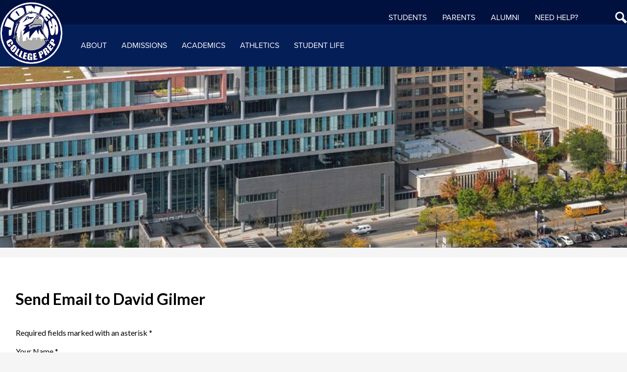

--- FILE ---
content_type: text/html;charset=UTF-8
request_url: https://www.jonescollegeprep.org/apps/email/index.jsp?uREC_ID=1159929
body_size: 12222
content:







	
		
		
		
	


    
<!DOCTYPE html>
<!-- Powered by Edlio -->
    
        <html lang="en" class="edlio desktop">
    
    <!-- prod-cms-tomcat-v2026011402-006 -->
<head>
<script>
edlioCorpDataLayer = [{
"CustomerType": "Single Site",
"AccountExternalId": "0010b00002HJFrzAAH",
"WebsiteName": "Jones College Prep",
"WebsiteId": "JONCP",
"DistrictExternalId": "",
"DistrictName": "",
"DistrictWebsiteId": ""
}];
</script>
<script>(function(w,d,s,l,i){w[l]=w[l]||[];w[l].push({'gtm.start':
new Date().getTime(),event:'gtm.js'});var f=d.getElementsByTagName(s)[0],
j=d.createElement(s),dl=l!='dataLayer'?'&l='+l:'';j.async=true;j.src=
'https://www.googletagmanager.com/gtm.js?id='+i+dl+ '&gtm_auth=53ANkNZTATx5fKdCYoahug&gtm_preview=env-1&gtm_cookies_win=x';f.parentNode.insertBefore(j,f);
})(window,document,'script','edlioCorpDataLayer','GTM-KFWJKNQ');</script>


<title>Contact David Gilmer | Jones College Prep</title>
<meta http-equiv="Content-Type" content="text/html; charset=UTF-8">
<meta name="description" content="Jones College Prep is located in Chicago, IL.">
<meta name="generator" content="Edlio CMS">
<meta name="referrer" content="always">
<meta name="viewport" content="width=device-width, initial-scale=1.0"/>
<link rel="apple-touch-icon" sizes="180x180" href="/apple-touch-icon.png">
<link rel="icon" type="image/png" href="/favicon-32x32.png" sizes="32x32">
<link rel="icon" href="/favicon.ico" type="image/x-icon">
<!--[if lt IE 9]><script src="/apps/js/common/html5shiv-pack-1768408324766.js"></script><![endif]-->
<link rel="stylesheet" href="/apps/shared/main-pack-1768408324766.css" type="text/css">
<link rel="stylesheet" href="/shared/main.css" type="text/css">
<link rel="stylesheet" href="/apps/webapps/global/public/css/site-pack-1768408324766.css" type="text/css">
<link rel="stylesheet" href="/apps/webapps/global/public/css/temp-pack-1768408324766.css" type="text/css">
<link rel="stylesheet" href="/apps/shared/web_apps-pack-1768408324766.css" type="text/css">
<script src="/apps/js/common/common-pack-1768408324766.js" type="text/javascript" charset="utf-8"></script>

<script async src="https://www.googletagmanager.com/gtag/js?id=UA-89592343-1"></script>
<script>
                   window.dataLayer = window.dataLayer || [];
                   function gtag(){dataLayer.push(arguments);}
                   gtag('js', new Date());
                   gtag('config', 'UA-89592343-1');
                </script>
<script src="/apps/js/common/list-pack.js"></script>
<script type="text/javascript">
                window.edlio = window.edlio || {};
                window.edlio.isEdgeToEdge = false;
            </script>

<script type="text/javascript">
                document.addEventListener("DOMContentLoaded", function() {
                    const translateElement = document.getElementById("google_translate_element");
                    const mutationObserverCallback = function (mutationsList, observer) {
                        for (const mutation of mutationsList) {
                            if (mutation.type === 'childList') {
                                mutation.addedNodes.forEach(function (node) {
                                    if (node.nodeType === 1 && node.id === 'goog-gt-tt') {
                                        const form_element = document.getElementById("goog-gt-votingForm");
                                        if (form_element) {
                                            form_element.remove();
                                            observer.disconnect();
                                        }
                                    }
                                })
                            }
                        }
                    }

                    if (translateElement) {
                        const observer = new MutationObserver(mutationObserverCallback);
                        observer.observe(document.body, { childList: true, subtree: true });
                    }
                });
            </script>


</head>


    
	
		
		
			



<body > 
	
<header id="header_main" class="site-header2b site-header " aria-label="Main Site Header">
	<div class="header-main-inner">

		<a class="skip-to-content-link" href="#content_main">Skip to main content</a>

		<div class="school-name header-title header-logo logo-replacement">
			<a href="/">
				<span class="school-name-inner">
					Jones College Prep
				</span>
			</a>
		</div>

		<div class="sitenav-holder column">
			<a id="sitenav_main_mobile_toggle" class="nav-mobile-toggle" href="#">Main Menu Toggle</a>
			<nav id="sitenav_main" class="sitenav nav-group" aria-label="Main Site Navigation">
				<ul class="nav-menu">
					
						<li class="nav-item">
							<a href="javascript:;" ><span class="nav-item-inner">About</span></a>
							
								<div class="sub-nav">
									<ul class="sub-nav-group">
										
											
												<li><a href="/apps/pages/index.jsp?uREC_ID=1464484&type=d&pREC_ID=1619892" >Welcome</a></li>
											
										
											
												<li><a href="/apps/pages/index.jsp?uREC_ID=2026039&type=d&pREC_ID=2105535" >Equity</a></li>
											
										
											
												<li><a href="/apps/pages/index.jsp?uREC_ID=1464484&type=d&pREC_ID=1619897" >Mission & Grad at Grad</a></li>
											
										
											
												<li><a href="/apps/pages/index.jsp?uREC_ID=1464484&type=d&pREC_ID=1619901" >History</a></li>
											
										
											
												<li><a href="/apps/pages/index.jsp?uREC_ID=1464484&type=d&pREC_ID=1619903" >Awards & Honors</a></li>
											
										
											
												<li><a href="/apps/pages/index.jsp?uREC_ID=1464484&type=d&pREC_ID=1620081" >Calendars</a></li>
											
										
											
												<li><a href="/apps/news/category/13552" >News</a></li>
											
										
											
												<li><a href="/apps/pages/index.jsp?uREC_ID=1464707&type=d&pREC_ID=1620088" >Space Rental</a></li>
											
										
											
												<li><a href="/apps/staff/" >Faculty & Staff</a></li>
											
										
											
												<li><a href="/apps/pages/index.jsp?uREC_ID=1465069&type=d&pREC_ID=1620425" >Employment</a></li>
											
										
									</ul>
								</div>
							
						</li>
					
						<li class="nav-item">
							<a href="javascript:;" ><span class="nav-item-inner">Admissions</span></a>
							
								<div class="sub-nav">
									<ul class="sub-nav-group">
										
											
												<li><a href="/apps/pages/index.jsp?uREC_ID=1475637&type=d&pREC_ID=2097361" >Open House</a></li>
											
										
											
												<li><a href="/apps/pages/index.jsp?uREC_ID=1465072&type=d&pREC_ID=1623576" >Incoming Freshmen</a></li>
											
										
											
												<li><a href="/apps/pages/index.jsp?uREC_ID=1465097&type=d&pREC_ID=1620459" >Transfer Process</a></li>
											
										
											
												<li><a href="https://www.jonescollegeprep.org/apps/pages/index.jsp?uREC_ID=2610776&type=d&pREC_ID=2265823" >Fees</a></li>
											
										
									</ul>
								</div>
							
						</li>
					
						<li class="nav-item">
							<a href="javascript:;" ><span class="nav-item-inner">Academics</span></a>
							
								<div class="sub-nav">
									<ul class="sub-nav-group">
										
											
												<li><a href="/apps/pages/index.jsp?uREC_ID=1465100&type=d&pREC_ID=1620475" >Overview</a></li>
											
										
											
												<li><a href="https://www.jonescollegeprep.org/apps/pages/index.jsp?uREC_ID=1516630&type=d&pREC_ID=1654458" >Departments</a></li>
											
										
											
												<li><a href="/apps/pages/index.jsp?uREC_ID=1465100&type=d&pREC_ID=1620502" >CTE (Law & Engineering)</a></li>
											
										
											
												<li><a href="https://docs.google.com/document/d/1ZFo6XlsiyplmWFmXUV5U7O66X0JUWNmIyMA50esUa1c/edit?usp=sharing" >Course Offerings</a></li>
											
										
											
												<li><a href="/apps/pages/index.jsp?uREC_ID=1464328&type=d&pREC_ID=1619714" >Counseling Corner</a></li>
											
										
											
												<li><a href="/apps/staff/" >Faculty & Staff</a></li>
											
										
									</ul>
								</div>
							
						</li>
					
						<li class="nav-item">
							<a href="https://www.jonescollegeprepathletics.com/" ><span class="nav-item-inner">Athletics</span></a>
							
						</li>
					
						<li class="nav-item">
							<a href="javascript:;" ><span class="nav-item-inner">Student Life</span></a>
							
								<div class="sub-nav">
									<ul class="sub-nav-group">
										
											
												<li><a href="/apps/pages/index.jsp?uREC_ID=1464470&type=d&pREC_ID=1619860" >Overview</a></li>
											
										
											
												<li><a href="/apps/pages/index.jsp?uREC_ID=1464470&type=d&pREC_ID=1619866" >After School</a></li>
											
										
											
												<li><a href="https://jonescollegeprepathletics.com/" >Athletics</a></li>
											
										
											
												<li><a href="https://www.jonescollegeprep.org/apps/pages/index.jsp?uREC_ID=1464081&type=d&pREC_ID=1619640" >Bell Schedule</a></li>
											
										
											
												<li><a href="/apps/events/?id=0" >Calendar</a></li>
											
										
											
												<li><a href="/apps/pages/index.jsp?uREC_ID=1466343&type=d&pREC_ID=1621518" >Clubs & Activities</a></li>
											
										
											
												<li><a href="https://jonesblueprint.com/"  target="_blank">Jones Blueprint</a></li>
											
										
											
												<li><a href="/apps/pages/index.jsp?uREC_ID=1464470&type=d&pREC_ID=1621543" >Joneswear</a></li>
											
										
											
												<li><a href="/apps/pages/index.jsp?uREC_ID=1466344&type=d&pREC_ID=1621527" >Student Government</a></li>
											
										
											
												<li><a href="/apps/pages/index.jsp?uREC_ID=1464470&type=d&pREC_ID=1621545" >Student of the Month</a></li>
											
										
											
												<li><a href="/apps/pages/index.jsp?uREC_ID=1464081&type=d&pREC_ID=1619593" >Resources</a></li>
											
										
									</ul>
								</div>
							
						</li>
					
				</ul>
			</nav>
		</div>
	</div>

		<div class="topbar">
			<div class="topbar-inner">

		<nav id="topbar_nav" class="header-secondary-nav" aria-label="Useful Links">
			<ul class="links-list">
				<li class="link-item"><a href="/apps/pages/index.jsp?uREC_ID=1470686&type=d">Students</a></li>
				<li class="link-item"><a href="/apps/pages/index.jsp?uREC_ID=1470701&type=d">Parents</a></li>
				<li class="link-item"><a href="/apps/pages/index.jsp?uREC_ID=1470233&type=d">Alumni</a></li>
				<li class="link-item"><a href="/apps/pages/index.jsp?uREC_ID=2028697&type=d" target="_blank">NEED HELP?</a>
			</ul>
		</nav>
		
				<div id="google_translate_element" style="margin-left: 20px !important;"></div>
						<script type="text/javascript">
						   function googleTranslateElementInit() {
						   new google.translate.TranslateElement({pageLanguage: 'en', layout: google.translate.TranslateElement.InlineLayout.SIMPLE}, 'google_translate_element');
						   }
						</script>
						<script type="text/javascript" src="//translate.google.com/translate_a/element.js?cb=googleTranslateElementInit"></script>
				
				<nav id="social_nav" class="social-nav" aria-label="Social Media">
						<ul class="links-list">
							<a class="icon-only" style="margin: 0px 0px;" href="/apps/search"><svg xmlns="http://www.w3.org/2000/svg" version="1.1" x="0" y="0" viewBox="0 0 64 64" xml:space="preserve"><path d="M64 54L45.2 35.2C47 31.9 48 28.1 48 24 48 10.7 37.3 0 24 0S0 10.7 0 24s10.7 24 24 24c4.1 0 7.9-1 11.2-2.8L54 64 64 54zM8 24c0-8.8 7.2-16 16-16s16 7.2 16 16 -7.2 16-16 16S8 32.8 8 24z"/></svg> Search</a>
						
						</ul>
					</nav> 
				
		

			</div>
		</div>

</header>


	
	
	<section class="content-pages-banner" style="height: 370px; background-image: url('https://3.files.edl.io/1515/18/12/21/114722-31c07586-84ca-4464-b1da-511ad88a0a81.jpg');" aria-label="Content Pages Image Banner">
		<div class="caption">
			Building exterior
		</div>
	</section>

<main id="content_main" class="site-content" aria-label="Main Site Content" tabindex="-1">


		
	
    

    




    
    
    



    

    











	<div class="form-builder revising" id="validation_error"></div>
	<h1 class="pageTitle" id="pageTitle">Send Email to David Gilmer</h1>
	<p>Required fields marked with an asterisk *</p>



	
	
	



<!-- ISUIBETA:  -->

<link href="/apps/webapps/next/features/form-builder/css/public/core-pack-1768408324766.css"
type="text/css" rel="stylesheet">
<script src="/apps/webapps/next/global/blazer/app-pack-1768408324766.js" charset="utf-8"></script>
<script src="/apps/js/recaptcha/ada-pack-1768408324766.js" charset="utf-8"></script>







	

<!-- Magnific Popup core CSS file -->
<link href='/apps/js/components/magnific-popup-pack-1768408324766.css'
	type="text/css" rel="stylesheet">

<!-- jQuery -->



<!-- ISUIBETA:  -->

<script type="text/javascript" charset="utf-8" src="/apps/js/jquery/3.7.1/jquery-pack-1768408324766.js"></script>
<script type="text/javascript" charset="utf-8">
					var jq37 = jQuery.noConflict();
				</script>


<!-- Magnific Popup core JS file -->
<script src='/apps/js/components/magnific-popup-pack-1768408324766.js'></script>

<script>
'use strict';

function buildValidateUrl(type) {
	var email = document.getElementById('e_value') ? document.getElementById('e_value').value : null;
	var validateUrl = '/apps/contact/validate/user?authType=' + type;

	if (window.location.href.indexOf('/apps/email/index.jsp') > -1) {
		sessionStorage.setItem("uREC_ID", getUrlParameter('uREC_ID'));
		sessionStorage.setItem("dREC_ID", getUrlParameter('dREC_ID'));
		sessionStorage.setItem("dMail", getUrlParameter('dMail'));

		var staffEmail = getUrlParameter('e');
		validateUrl += '&source=contact_staff&staffName=&staffEmail=' + staffEmail;
	} else if (email) {
		validateUrl += '&source=contact_staff&staffName=&staffEmail=' + email;
	} else {
		validateUrl += '&source=contact_school';
	}
	window.location.href = validateUrl;
}

function getUrlParameter(name) {
	name = name.replace(/[\[]/, '\\[').replace(/[\]]/, '\\]');
	var regex = new RegExp('[\\?&]' + name + '=([^&#]*)');
	var results = regex.exec(location.search);
	return results === null ? '' : decodeURIComponent(results[1].replace(/\+/g, ' '));
}

(function($) {
	$(document).ready(function(){
		var authError = false;
		var inputFields = [].slice.call(document.querySelectorAll('.waInputText'));
		var closeBtn = document.getElementById('close-btn');

		if (window.location.href.indexOf('authCode=') > -1) {
			var authCode = getUrlParameter('authCode');
			var authType = getUrlParameter('authType');
			var validateAuthUrl = '/apps/contact/userprofile?authCode=' + authCode + '&authType=' + authType;
			var request = new XMLHttpRequest();
			request.open('GET', validateAuthUrl);
			request.send(null);
			request.onreadystatechange = function() {
				if (request.readyState == 4) {
					if (request.status == 200) {
						try {
							var data = JSON.parse(request.response);
							document.getElementById('f_name').value = data.displayName;
							document.getElementById('f_email').value = data.email;
							document.getElementById('auth_name').value = data.displayName;
							document.getElementById('auth_email').value = data.email;
							document.getElementById('auth_id').value = data.id;
							document.getElementById('auth_type').value = authType;
							document.getElementById('auth_code').value = authCode;
							document.querySelector('.submit-input').classList.remove('disabled');
							document.getElementById('access_token').value = data.accessToken;
							return;
						} catch (e) {
							var uREC_ID = sessionStorage.getItem("uREC_ID");
							var dREC_ID = sessionStorage.getItem("dREC_ID");
							if (uREC_ID) {
								window.location.href = "/apps/email/index.jsp?uREC_ID=" + uREC_ID;
								sessionStorage.removeItem("uREC_ID");
							} else if (dREC_ID) {
								var dMail = sessionStorage.getItem("dMail");
								window.location.href = "/apps/email/index.jsp?dREC_ID=" + dREC_ID + "&dMail=" + dMail;
								sessionStorage.removeItem("dREC_ID");
								sessionStorage.removeItem("dMail");
							} else{
								window.location.href = "/apps/contact/";
							}
						}
					} else if (request.status == 409) {
						authError = true;
						openModal();
					}
					displayAuthModal();
				}
			}
		} else {
			displayAuthModal();
		}

		function displayAuthModal() {
			inputFields.forEach(function(input){
				input.addEventListener('mousedown', openModal);
				input.addEventListener('keyup', function(event) {
					//KeyCode 9 y for the tab key
					if (event.keyCode == 9) {
						event.preventDefault();
						openModal();
					}
					});
			});
			closeBtn.addEventListener('click', closeModal)
			closeBtn.addEventListener('keypress', function (event) {
				// Event for space or enter
				if (event.keyCode === 32 || event.keyCode === 13) {
					closeModal();
				}
			})
		}

		function openModal() {
			if (authError) {
				document.querySelector('.modal-content .modal-error').style.display = 'block';
				document.querySelector('.modal-content .modal-message').style.display = 'none';
			}
			$.magnificPopup.open({
				items: {
					src: '#authentication_modal',
					type: 'inline',
					showCloseBtn: false,
					closeBtnInside: false
				}
			});
		}

		function closeModal() {
			$.magnificPopup.close();
		}
	});
})(jq37);

</script>


<article id="authentication_modal" class="mfp-hide cf" itemscope itemtype="https://schema.org/Article">
	<header class="cf">
		<h1 class="modal-title" itemprop="name">
			Please verify your identity
		</h1>
		<button id="close-btn" class="mfp-close" aria-label="Close" tabindex="0">
			<svg xmlns="http://www.w3.org/2000/svg" viewBox="301 365 1190 1190">
				<path d="M1490 1322q0 40-28 68l-136 136q-28 28-68 28t-68-28l-294-294-294 294q-28 28-68 28t-68-28l-136-136q-28-28-28-68t28-68l294-294-294-294q-28-28-28-68t28-68l136-136q28-28 68-28t68 28l294 294 294-294q28-28 68-28t68 28l136 136q28 28 28 68t-28 68l-294 294 294 294q28 28 28 68z" fill="#444444"/>
			</svg>
		</button>
	</header>
	<div class="modal-content">
		<div class="modal-error">
			<h1>Sorry, your authentication failed!</h1>
			<p>Please try again.</p>
		</div>
		<p class="modal-message">We are only accepting secure messages at this time, please verify your identity by choosing an option below.</p>
		<p class="modal-message">You will not be able to fill out the form until you complete this step.</p>
		<div class="sso-providers">
			<div id="sign_in">
				Sign in with:
			</div>
			<div class="icon-holder">
				<a href="javascript:void(0)" aria-label="Identify with Google" onclick="buildValidateUrl('google')" class="google-sso">
					<img style="width: 100px; height: 50px;" src="/apps/pics/sso/google_signin.png" alt="Google Sign In" />
				</a>
				<span class="divider">|</span>
				<a href="javascript:void(0)" aria-label="Identify with Yahoo" onclick="buildValidateUrl('yahoo')" class="yahoo-sso">
					<img src="/apps/pics/sso/yahoo_icon.png" alt="Yahoo Icon" />
				</a>
				<span class="divider">|</span>
				<a href="javascript:void(0)" aria-label="Identify with Facebook" onclick="buildValidateUrl('facebook')" class="facebook-sso">
					<svg style="width: 40px" xmlns="http://www.w3.org/2000/svg" width="1298" height="2500" viewBox="88.428 12.828 107.543 207.085"><path d="M158.232 219.912v-94.461h31.707l4.747-36.813h-36.454V65.134c0-10.658 2.96-17.922 18.245-17.922l19.494-.009V14.278c-3.373-.447-14.944-1.449-28.406-1.449-28.106 0-47.348 17.155-47.348 48.661v27.149H88.428v36.813h31.788v94.461l38.016-.001z" fill="#3c5a9a"/></svg>
				</a>
				<span class="divider">|</span>
				<a href="javascript:void(0)" aria-label="Identify with Microsoft" onclick="buildValidateUrl('microsoftlive')" class="microsoft-sso">
					<img src="/apps/pics/sso/windows_icon.png" alt="Microsoft Icon" />
				</a>
			</div>
		</div>
	</div>
</article>



<script src='https://www.google.com/recaptcha/api.js?onload=recaptchaCallback&render=explicit'></script>





<script type="text/javascript">
function validate_email() {
	let authObj = JSON.parse(sessionStorage.getItem('staffAuth'));
	let authEmail = authObj.authEmail;
	let authName = authObj.authName;
	let name = getInputValue('f_name');
	let email = getInputValue('f_email');
	let error = "";

	if (!validateFormField(document.emailForm.name)) {
		error += "Your Name\n";
	}

	if (!validateFormEmailField(document.emailForm.email)) {
		error += "Your Email\n";
	}

	if (!validateFormField(document.emailForm.emailSubject)) {
		error += "Subject\n";
	}

	if (!validateFormField(document.emailForm.emailMsgBody)) {
		error += "Message\n";
	}

	if (true && (authEmail !== email || authName !== name)) {
		error += "Name and Email do not match"
	} 

	if (error !== "") {
		showValidationErrorNotice();
		return false;
	} else {
		return true;
	}
}
</script>

<div id="contact_form" class="form-builder">
<form method="post" name="emailForm" id="contact_form_form" action="/apps/email/send_mail.jsp" class="style-overwrite updated-form" onsubmit="return validate_email();">
	<input type="hidden" name="e" value="" id="e_value">
	<input type="hidden" name="uREC_ID" value="1159929" id="uREC_ID_value">
	<input type="hidden" name="dREC_ID" value="0" id="dREC_ID_value">
	<input type="hidden" name="dMail" value="0" id="dMail_value">
	<input type="hidden" name="referer" value="null">
	<input type="hidden" name="authName" value="" id="auth_name">
	<input type="hidden" name="authId" value="" id="auth_id">
	<input type="hidden" name="authEmail" value="" id="auth_email">
	<input type="hidden" name="authType" value="" id="auth_type">
	<input type="hidden" name="authCode" value="" id="auth_code">
	<input type="hidden" name="accessToken" value="" id="access_token">

	<div class="input-holder input">
		<label class="input-label" for="f_name">Your Name *
			<div class="notice">Answer required for  "Your Name"</div>
		</label>
		<input type="text" class="waInputText form-input" id="f_name" name="name" aria-required="true">
	</div>
	<div class="input-holder input" id="email-input-holder">
		<label class="input-label" for="f_email">Your Email *
			<div class="notice">Answer required for  "Your Email"</div>
		</label>
		<div class="icon-input">
			<uniform-email class="input" id="f_email_holder" placeholder="" inputId="f_email" name="email" data-errormessage="Invalid email address" ariaRequired="true">
				<svg width="2048" height="2048" viewBox="0 0 2048 2048" xmlns="http://www.w3.org/2000/svg" aria-hidden="true"><path d="M1920 838v794q0 66-47 113t-113 47h-1472q-66 0-113-47t-47-113v-794q44 49 101 87 362 246 497 345 57 42 92.5 65.5t94.5 48 110 24.5h2q51 0 110-24.5t94.5-48 92.5-65.5q170-123 498-345 57-39 100-87zm0-294q0 79-49 151t-122 123q-376 261-468 325-10 7-42.5 30.5t-54 38-52 32.5-57.5 27-50 9h-2q-23 0-50-9t-57.5-27-52-32.5-54-38-42.5-30.5q-91-64-262-182.5t-205-142.5q-62-42-117-115.5t-55-136.5q0-78 41.5-130t118.5-52h1472q65 0 112.5 47t47.5 113z"/></svg>
			</uniform-email>
		</div>
	</div>
	<div class="input-holder input">
		<label class="input-label" for="f_subject">Subject*
			<div class="notice">Answer required for  "Subject"</div>
		</label>
		<input type="text" class="waInputText form-input" name="emailSubject" id="f_subject" aria-required="true">
	</div>
	<div class="input-holder input">
		<label class="input-label" for="f_message">Message*
			<div class="notice">Answer required for  "Message"</div>
		</label>
		<textarea name="emailMsgBody" class="waInputText textarea-input" id="f_message" aria-required="true"></textarea>
	</div>
	
	<div class="input-holder checkbox input">
		<input id="emailSenderCopy" type="checkbox" name="emailSenderCopy" value="1">
		<label for="emailSenderCopy">
			Send me a copy of this email
		</label>
	</div>
	
	<div class="input-holder">
		<div class="g-recaptcha"></div>
	</div>

	<input class="disabled submit-input" type="submit" value="Send">


</form> 
</div> 

	<script type="text/javascript">
	    sessionStorage.setItem("recipientName", "David Gilmer");
    </script>


	





	
</main>
<footer class="site-footer1a site-footer" id="footer_main" aria-label="Main Site Footer">
<div id="row_links" class="homepage-row width-constrain-row">
<div class="homepage-row-inner">
<nav class="links-container " id="links_container" aria-label="Links">
<ul class="links-list items-list">
<li class="link-item item-name"><a href="/">Home</a></li>
<li class="link-item item-name"><a href="/apps/contact/">Contact Us</a></li>
<li class="link-item item-name"><a href="/apps/pages/index.jsp?uREC_ID=1464484&type=d&pREC_ID=1620081">Calendars</a></li>
<li class="link-item item-name"><a href="https://www.friendsofjones.org/" target="_blank">Support JCP</a></li>
<li class="link-item item-name"><a href="/apps/pages/index.jsp?uREC_ID=1466372&type=d">Communications</a></li>
<li class="link-item item-name"><a href="http://admin.jonescollegeprep.org" target="_blank">Staff Login</a></li>
</ul>
</nav>
<nav id="social_nav" class="social-nav" aria-label="Social Media">
<ul class="links-list">
<li class="link-item"><a class="icon-only" href="/apps/pages/index.jsp?uREC_ID=1466372&type=d"><svg xmlns="http://www.w3.org/2000/svg" viewBox="0 0 48.67 47.85"><title>share</title><path d="M40.33,31.59a8.3,8.3,0,0,0-6,2.6L16.56,25.5a8.41,8.41,0,0,0,.11-1.24,9.71,9.71,0,0,0-.1-1.22l17.71-8.59A8.32,8.32,0,1,0,32,8.74,8,8,0,0,0,32.1,10L14.39,18.54a8.34,8.34,0,1,0,0,11.45L32.1,38.68a8.52,8.52,0,0,0-.1,1.24,8.33,8.33,0,1,0,8.33-8.33Z" transform="translate(0 -0.41)"/></svg> Share</a></li>
<li class="link-item"><a class="icon-only" href="https://www.facebook.com/JonesCollegePrep/" target="_blank"><svg xmlns="http://www.w3.org/2000/svg" version="1.1" x="0" y="0" viewBox="0 0 64.5 138.7" xml:space="preserve"><path d="M64.5 44.9H42.6V30.5c0-5.5 3.5-6.6 6-6.6 2.6 0 15.5 0 15.5 0V0H42.9C19.3 0 13.8 17.8 13.8 29.1v15.8H0v24.5h13.8c0 31.4 0 69.4 0 69.4h28.8c0 0 0-38.3 0-69.4h19.6L64.5 44.9z"/></svg> Facebook</a></li>
<li class="link-item"><a class="icon-only" href="https://twitter.com/jonescollegehs" target="_blank"><svg xmlns="http://www.w3.org/2000/svg" version="1.1" x="0" y="0" viewBox="0 0 19 15.4" xml:space="preserve"><path d="M19 1.8c-0.7 0.3-1.4 0.5-2.2 0.6 0.8-0.5 1.4-1.2 1.7-2.1C17.8 0.7 16.9 1 16 1.2 15.3 0.5 14.3 0 13.2 0c-2.1 0-3.9 1.7-3.9 3.9 0 0.3 0 0.6 0.1 0.9 -3.2-0.2-6.1-1.7-8-4C1.1 1.3 0.9 1.9 0.9 2.7c0 1.3 0.7 2.5 1.7 3.2C2 5.9 1.4 5.7 0.9 5.4c0 0 0 0 0 0 0 1.9 1.3 3.4 3.1 3.8C3.7 9.3 3.3 9.4 3 9.4c-0.3 0-0.5 0-0.7-0.1C2.7 10.9 4.2 12 5.9 12c-1.3 1-3 1.7-4.8 1.7 -0.3 0-0.6 0-0.9-0.1 1.7 1.1 3.8 1.7 5.9 1.7 7.1 0 11-5.9 11-11 0-0.2 0-0.3 0-0.5C17.8 3.3 18.5 2.6 19 1.8z"/></svg> Twitter</a></li>
<li class="link-item"><a class="icon-only" href="https://www.instagram.com/jonescollegeprep/" target="_blank"><svg data-name="Layer 1" xmlns="http://www.w3.org/2000/svg" viewBox="0 0 503.84 503.84"><path d="M251.92 45.39c67.27 0 75.23.26 101.8 1.47 24.56 1.12 37.9 5.22 46.78 8.67a78.05 78.05 0 0 1 29 18.84 78.05 78.05 0 0 1 18.84 29c3.45 8.88 7.55 22.22 8.67 46.78 1.21 26.56 1.47 34.53 1.47 101.8s-.26 75.23-1.47 101.8c-1.12 24.56-5.22 37.9-8.67 46.78a83.43 83.43 0 0 1-47.81 47.81c-8.88 3.45-22.22 7.55-46.78 8.67-26.56 1.21-34.53 1.47-101.8 1.47s-75.24-.26-101.8-1.47c-24.56-1.12-37.9-5.22-46.78-8.67a78.05 78.05 0 0 1-29-18.84 78.05 78.05 0 0 1-18.84-29c-3.45-8.88-7.55-22.22-8.67-46.78-1.21-26.56-1.47-34.53-1.47-101.8s.26-75.23 1.47-101.8c1.12-24.56 5.22-37.9 8.67-46.78a78.05 78.05 0 0 1 18.84-29 78.05 78.05 0 0 1 29-18.84c8.88-3.45 22.22-7.55 46.78-8.67 26.56-1.21 34.53-1.47 101.8-1.47m0-45.39c-68.42 0-77 .29-103.87 1.52S102.95 6.97 86.93 13.2a123.49 123.49 0 0 0-44.64 29.08A123.49 123.49 0 0 0 13.22 86.9c-6.23 16-10.49 34.34-11.71 61.15S0 183.5 0 251.92s.29 77 1.51 103.89 5.48 45.13 11.71 61.15a123.49 123.49 0 0 0 29.07 44.6 123.49 123.49 0 0 0 44.62 29.06c16 6.23 34.34 10.49 61.15 11.71s35.44 1.48 103.86 1.48 77-.29 103.87-1.52 45.13-5.48 61.15-11.71a128.82 128.82 0 0 0 73.68-73.68c6.23-16 10.49-34.34 11.71-61.15s1.52-35.45 1.52-103.87-.29-77-1.52-103.87-5.48-45.13-11.71-61.15a123.49 123.49 0 0 0-29.06-44.62 123.49 123.49 0 0 0-44.62-29.06c-16-6.23-34.34-10.49-61.15-11.71S320.29 0 251.92 0z"/><path d="M251.92 122.56a129.36 129.36 0 1 0 129.37 129.36 129.36 129.36 0 0 0-129.37-129.36zm0 213.34a84 84 0 1 1 84-84 84 84 0 0 1-84 83.99z"/><circle cx="386.4" cy="117.44" r="30.23"/></svg> Instagram</a></li>
<li class="link-item"><a class="icon-only" href="https://www.youtube.com/channel/UCt2F3uD0lDTQSXQL3a2-skQ" target="_blank"><svg xmlns="http://www.w3.org/2000/svg" version="1.1" x="0" y="0" viewBox="0 0 49 48" enable-background="new 0 0 49 48" xml:space="preserve"><path d="M40.1 22.8H9c-4.9 0-9 4-9 9V39c0 4.9 4 9 9 9h31.1c4.9 0 9-4 9-9v-7.2C49 26.9 45 22.8 40.1 22.8zM15.5 28.5h-2.9v14.4H9.8V28.5H6.9V26h8.6C15.5 26 15.5 28.5 15.5 28.5zM23.7 42.8h-2.5v-1.4c-0.5 0.5-0.9 0.9-1.4 1.1 -0.5 0.3-1 0.4-1.4 0.4 -0.6 0-1-0.2-1.3-0.6 -0.3-0.4-0.4-0.9-0.4-1.7V30.4h2.5v9.5c0 0.3 0.1 0.5 0.2 0.6 0.1 0.1 0.3 0.2 0.5 0.2 0.2 0 0.4-0.1 0.7-0.3 0.3-0.2 0.5-0.4 0.8-0.7v-9.4h2.5V42.8zM32.7 40.3c0 0.9-0.2 1.6-0.6 2 -0.4 0.5-1 0.7-1.7 0.7 -0.5 0-0.9-0.1-1.3-0.3 -0.4-0.2-0.7-0.5-1.1-0.8v1h-2.5V26H28v5.4c0.3-0.4 0.7-0.7 1.1-0.9 0.4-0.2 0.8-0.3 1.1-0.3 0.8 0 1.4 0.3 1.8 0.8 0.4 0.5 0.6 1.3 0.6 2.3L32.7 40.3 32.7 40.3zM41.3 36.9h-4.7v2.3c0 0.7 0.1 1.1 0.2 1.4 0.2 0.3 0.4 0.4 0.8 0.4 0.4 0 0.7-0.1 0.9-0.3 0.2-0.2 0.2-0.7 0.2-1.4v-0.6h2.6v0.6c0 1.3-0.3 2.2-0.9 2.9 -0.6 0.6-1.5 1-2.8 1 -1.1 0-2-0.3-2.6-1 -0.6-0.7-1-1.6-1-2.8v-5.6c0-1.1 0.4-2 1.1-2.6 0.7-0.7 1.6-1 2.7-1 1.1 0 2 0.3 2.6 0.9 0.6 0.6 0.9 1.5 0.9 2.7V36.9zM37.6 32.3c-0.4 0-0.7 0.1-0.8 0.3 -0.2 0.2-0.3 0.6-0.3 1.1V35h2.2v-1.3c0-0.5-0.1-0.9-0.3-1.1C38.3 32.4 38 32.3 37.6 32.3zM29.1 32.2c-0.2 0-0.4 0-0.5 0.1 -0.2 0.1-0.3 0.2-0.5 0.4v7.7c0.2 0.2 0.4 0.4 0.6 0.4 0.2 0.1 0.4 0.1 0.6 0.1 0.3 0 0.5-0.1 0.7-0.3 0.1-0.2 0.2-0.5 0.2-0.9v-6.4c0-0.4-0.1-0.7-0.3-1C29.7 32.4 29.4 32.2 29.1 32.2z"/><polygon points="13 18.5 16.2 18.5 16.2 10.8 19.8 0 16.6 0 14.7 7.4 14.5 7.4 12.5 0 9.3 0 13 11.2 "/><path d="M24.1 18.9c1.3 0 2.3-0.3 3-1 0.7-0.7 1.1-1.6 1.1-2.8V8.1c0-1-0.4-1.9-1.1-2.6 -0.7-0.7-1.7-1-2.8-1 -1.3 0-2.3 0.3-3 0.9 -0.8 0.6-1.1 1.5-1.1 2.5v7.1c0 1.2 0.4 2.1 1.1 2.8C21.9 18.5 22.9 18.9 24.1 18.9zM22.9 7.9c0-0.3 0.1-0.5 0.3-0.7 0.2-0.2 0.5-0.3 0.8-0.3 0.4 0 0.7 0.1 0.9 0.3 0.2 0.2 0.3 0.4 0.3 0.7v7.5c0 0.4-0.1 0.7-0.3 0.9 -0.2 0.2-0.5 0.3-0.9 0.3 -0.4 0-0.7-0.1-0.9-0.3 -0.2-0.2-0.3-0.5-0.3-0.9L22.9 7.9 22.9 7.9zM32.4 18.7c0.5 0 1.1-0.1 1.6-0.4 0.6-0.3 1.1-0.7 1.6-1.3v1.5h2.8V4.9h-2.8v10.4c-0.3 0.3-0.5 0.5-0.9 0.7 -0.3 0.2-0.6 0.3-0.8 0.3 -0.3 0-0.5-0.1-0.6-0.2 -0.1-0.1-0.2-0.4-0.2-0.7V4.9h-2.8v11.4c0 0.8 0.2 1.4 0.5 1.8C31.3 18.5 31.7 18.7 32.4 18.7z"/></svg> YouTube</a></li>
</ul>
</nav>
</div>
</div>
<div class="footer-inner">
<div class="footer-inner-top">
<a href="https://www.cps.edu/" target="_blank" class="school-name footer-title footer-logo logo-replacement logo-orientation-vertical">
<div class="school-name-inner">
Jones College Prep
</div>
</a>
<div class="footer-address">
<span class="footer-info-block">Jones College Prep</span>
<span class="footer-info-block"><a href="/apps/maps">700 South State, Chicago, IL 60605</a></span>
<span class="footer-info-block">Phone: <a href="tel:(773) 534-8600">(773) 534-8600</a></span>
<span class="footer-info-block">Fax: (773) 534-8625</span>
</div>
</div>
<div id="disclaimer" style="color:white;">
<nav class="links-container " id="links_container" aria-label="Links">
<ul class="links-list items-list">
<li class="link-item item-name"><a href="https://cps.edu/nondiscrimination" target="_blank">CPS Non-Discrimination Statement</a></li>
<li class="link-item item-name"><a href="https://www.cps.edu/mentalhealth" target="_blank">Mental Health and Suicide Prevention Resources</a></li>
</ul>
</nav>
</div>
</div>
</footer>
<nav id="mobile_nav" aria-label="Mobile Footer Navigation">
<a href="/apps/events/"><svg xmlns="http://www.w3.org/2000/svg" version="1.1" x="0" y="0" viewBox="0 0 62.6 60.3" enable-background="new 0 0 62.6 60.3" xml:space="preserve"><path d="M43.5 30.5c1 0 1.9 0.2 2.6 0.5 0.8 0.3 1.5 0.8 2.3 1.4l3.2-4.9c-1.2-0.9-2.4-1.6-3.7-2 -1.3-0.5-2.8-0.7-4.5-0.7 -1.9 0-3.6 0.3-5 1 -1.4 0.7-2.6 1.7-3.6 2.9 -1 1.2-1.7 2.6-2.1 4.3 -0.5 1.7-0.7 3.4-0.7 5.4v0.1c0 2.3 0.3 4.2 0.8 5.7 0.6 1.5 1.3 2.7 2.2 3.6 0.9 0.9 1.9 1.6 3.1 2.1 1.2 0.5 2.7 0.7 4.4 0.7 1.3 0 2.6-0.2 3.8-0.6 1.2-0.4 2.2-1 3.1-1.8 0.9-0.8 1.6-1.7 2.1-2.8 0.5-1.1 0.8-2.3 0.8-3.7v-0.1c0-1.2-0.2-2.3-0.7-3.3 -0.4-1-1-1.8-1.8-2.4 -0.7-0.6-1.6-1.1-2.6-1.5 -1-0.3-2-0.5-3.1-0.5 -1.2 0-2.3 0.2-3.1 0.6 -0.8 0.4-1.6 0.8-2.2 1.3 0.2-1.5 0.6-2.8 1.4-3.8C41 31 42.1 30.5 43.5 30.5zM39.7 39.7c0.6-0.6 1.4-0.9 2.5-0.9 1.1 0 1.9 0.3 2.6 0.9 0.6 0.6 0.9 1.4 0.9 2.3h0V42c0 0.9-0.3 1.7-0.9 2.3 -0.6 0.6-1.4 0.9-2.5 0.9 -1.1 0-1.9-0.3-2.6-0.9 -0.6-0.6-0.9-1.4-0.9-2.3v-0.1C38.8 41 39.1 40.3 39.7 39.7zM19.8 37.8l-9.2 7.1v5.2h19.5v-5.6H19.9l4.2-3c0.9-0.7 1.7-1.3 2.4-1.9 0.7-0.6 1.3-1.3 1.8-1.9 0.5-0.7 0.9-1.4 1.1-2.2 0.2-0.8 0.4-1.7 0.4-2.7v-0.1c0-1.2-0.2-2.2-0.7-3.2 -0.4-1-1.1-1.8-1.9-2.5 -0.8-0.7-1.8-1.2-2.9-1.6 -1.1-0.4-2.3-0.6-3.7-0.6 -1.2 0-2.3 0.1-3.2 0.4 -1 0.2-1.8 0.6-2.6 1 -0.8 0.4-1.5 1-2.2 1.7 -0.7 0.7-1.4 1.4-2 2.3l4.6 3.9c1-1.1 1.8-1.9 2.6-2.4 0.7-0.5 1.5-0.8 2.3-0.8 0.8 0 1.5 0.2 2 0.7 0.5 0.4 0.8 1.1 0.8 1.8 0 0.8-0.2 1.5-0.7 2.1C21.7 36.1 20.9 36.9 19.8 37.8zM43.8 10.2h0.5c1.5 0 2.7-1.2 2.7-2.7V2.7C47 1.2 45.8 0 44.3 0h-0.5c-1.5 0-2.7 1.2-2.7 2.7v4.9C41.2 9 42.4 10.2 43.8 10.2zM18.6 10.2H19c1.5 0 2.7-1.2 2.7-2.7V2.7C21.7 1.2 20.5 0 19 0h-0.5c-1.5 0-2.7 1.2-2.7 2.7v4.9C15.9 9 17.1 10.2 18.6 10.2zM58.7 19.9h3.9V7.3c0-1.3-1.1-2.4-2.4-2.4H48v2.7c0 2-1.6 3.6-3.6 3.6h-0.5c-2 0-3.6-1.6-3.6-3.6V4.9H22.7v2.7c0 2-1.6 3.6-3.6 3.6h-0.5c-2 0-3.6-1.6-3.6-3.6V4.9H2.8c-1.3 0-2.4 1.1-2.4 2.4v12.6h3.9H58.7zM58.7 21.9v33.5c0 0.8-0.2 1-1 1H5.2c-0.8 0-1-0.2-1-1V21.9H0.3v36c0 1.3 1.1 2.4 2.4 2.4h57.4c1.3 0 2.4-1.1 2.4-2.4v-36H58.7z"/></svg>Calendar</a>
<a href="https://parent.cps.k12.il.us"><svg xmlns="http://www.w3.org/2000/svg" version="1.1" x="0" y="0" viewBox="-49 253 512 400" xml:space="preserve"><path d="M78.8 502C18.9 502-17 476.4-17 476.4 50.2 433-28 253 117.1 253c27.2 0 35.4 15.9 35.4 15.9 12.3 0 22.1 2.4 30.1 6.6 -12.4 17.2-18 40.4-17.1 71.7 -2.5 1.8-4.9 4-7.2 6.7 -12.5 15.4-8.9 36.4-7.7 43.3 2 11.4 7.2 41.8 31.5 53.1 5.6 17.3 15.5 32.5 27.5 45.1 -14.1 3.7-30.9 6.6-50.6 6.6v22.6l-1.3 4.2c0 0-0.1 0-0.2 0.1 -1.5 0.6-3.2 1.2-5.1 1.9 -14.5 5.3-42.9 15.9-57.7 44.2L79 524.8V502h-0.1H78.8zM85.4 629.7v-12.8L58.5 589H14.2L63 525c-21.7 4-53 13.7-58.6 16 -16.5 6.9-53.4 27.4-53.4 75.1v13.6c0 12.9 9.4 23.3 21 23.3H91.4C87.7 646 85.4 638.2 85.4 629.7zM407 552.6c-7.7-3-29.5-10.1-47.3-16.8l-32 89.6 -29.4-49.5c4.7-3.3 19.2-15.3 19.2-28.8 0-13.5-15.4-22.1-29.8-22.1s-31.1 8.6-31.1 22.1c0 13.5 14.5 25.5 19.2 28.8l-29.4 49.5 -31.7-89.6c-17.9 6.9-39.6 13.6-47.6 16.8 -17.3 6.9-56 15.9-56 63.6v13.6c0 12.9 9.9 23.3 22 23.3h308c12.2 0 22-10.4 22-23.3v-13.6C463 568.4 424.2 559.5 407 552.6zM397.9 392.9c-4.9 28.7-10.4 36.1-23.9 36.1 -1 0-2.5-0.1-3.8-0.3 -6.4 48.5-57.2 80.3-83.4 80.3 -26.2 0-76.7-31.6-83.3-80 -0.3 0-0.5 0-0.8 0 -13.3-0.1-21.9-7.6-26.8-36.1 -4.2-24.5 5.2-27.4 16.5-27.8 -8-77.5 20.2-96.1 66.5-96.1 0 0-3.1-16 21.2-16 38.6 0 119.9 28.8 99.4 112C391.6 365.2 402.3 367.1 397.9 392.9z"/></svg>Parent Portal</a>
<a href="/apps/classes/"><svg xmlns="http://www.w3.org/2000/svg" version="1.1" x="0" y="0" viewBox="0 0 50.4 52.1" enable-background="new 0 0 50.4 52.1" xml:space="preserve"><path d="M46.9 32.1h-9.4c-0.8 0-0.8 1.3 0 1.3h9.4C47.7 33.3 47.7 32.1 46.9 32.1zM46.9 35.6H38c-0.8 0-0.8 1.3 0 1.3h8.9C47.7 36.9 47.7 35.6 46.9 35.6zM49.2 38.3H37.4c-0.3 0-0.7-0.5-1.1-1.3 -2.1-4.5 0-10 1.1-10 3.9 0 7.8 0 11.8 0 1.7 0 1.7-2.5 0-2.5H23.1c0.7-0.4 1.4-0.9 2-1.5 5.1-5.2 4.6-14.5-1-16.1v0c0 0-0.1 0-0.3-0.1l0 0c-2.2-0.5-3.1-0.1-4.4 0.4 -0.4 0.2-0.8 0.3-1.2 0.4 0.6-2.6 1.7-4.6 3.5-6 0.7-0.4 0-1.5-0.7-1 -1.5 1-2.5 2.4-3.1 4 -0.6-3-2.7-4.1-6.3-4.7 0.2 4.4 2.2 5.7 5.4 7.7 -1.9-0.3-3-2-6.7 0.2C9.9 8.1 9.7 8.3 9.4 8.6c-3 2.7-2.8 8.2-0.7 11.9 0.8 1.3 2.3 3.1 4 4.1H4.4c-1.4 0-2.5 1.1-3.3 2.7 -2.4 5.3-0.6 13.5 3.3 13.5h17.4c0.2 0 0.5 0.4 0.7 0.9 1.6 3.1 0.2 7.9-0.9 7.9H3.8c-1.7 0-1.7 2.5 0 2.5v0h41.7c3.9 0 5-7.3 3.2-11.3h0.4C50.9 40.8 50.9 38.3 49.2 38.3zM10 13.7C8.9 13 11.5 8.4 13.1 10 14.2 10.9 11.5 14.7 10 13.7zM3.3 28.3C4.1 26.7 4.2 27 6.6 27c-1.6 3.3-1.6 11.3 0 11.3H4.4C3.3 38.3 1.3 32.8 3.3 28.3zM10.1 38.4c-0.6 0-0.8 0-1.4-1.3 -2.1-4.5 0-10 1.1-10v0h0.4C8.4 30.2 8.4 35.1 10.1 38.4zM13.2 38.3c-0.3 0-0.7-0.5-1.1-1.3 -2.1-4.5 0-10 1.1-10v0h21c-1.6 3.1-1.6 7.9 0 11.3H13.2zM40.5 49.6H24.7c1.2-2.5 1.2-8.8 0-8.8h15.9c0.2 0 0.5 0.4 0.7 0.9C43 44.9 41.6 49.6 40.5 49.6zM46.4 48.7c-0.6 1.3-0.8 1-2.8 1 1.2-2.6 1.2-8.8 0-8.8h2.1C46.8 41.3 47.9 45.8 46.4 48.7zM46.9 28.3H38c-0.8 0-0.8 1.3 0 1.3h8.9C47.7 29.6 47.7 28.3 46.9 28.3zM19.4 30.8h-3.7c-0.8 0-0.8 1.3 0 1.3h3.7C20.3 32.1 20.3 30.8 19.4 30.8zM19.4 33.1h-3.7c-0.8 0-0.8 1.3 0 1.3h3.7C20.3 34.4 20.3 33.1 19.4 33.1zM39.3 44h-7.2c-0.7 0-1.2 0.6-1.2 1.3 0 0.7 0.6 1.3 1.2 1.3h7.2c0.7 0 1.2-0.6 1.2-1.3C40.5 44.5 40 44 39.3 44zM21.3 41.9H4.5c-0.8 0-0.8 1.3 0 1.3h16.9C22.1 43.1 22.1 41.9 21.3 41.9zM21.3 44.6H5.1c-0.6 0-0.6 1.3 0 1.3h16.2C22.1 45.8 22.1 44.6 21.3 44.6zM4.5 48.4h16.9c0.8 0 0.8-1.3 0-1.3H4.5C3.6 47.1 3.6 48.4 4.5 48.4z"/></svg>Homework</a>
<a href="/apps/maps/"><svg xmlns="http://www.w3.org/2000/svg" version="1.1" x="0" y="0" width="308.7" height="466.6" viewBox="0 0 308.7 466.6" xml:space="preserve"><path d="M154.3 0C69.2 0 0 69.2 0 154.3c0 34.3 21.9 90.2 66.9 170.8 31.8 57.1 63.2 104.6 64.5 106.6l22.9 34.8 22.9-34.8c1.3-2 32.6-49.6 64.5-106.6 45-80.7 66.9-136.6 66.9-170.8C308.7 69.2 239.4 0 154.3 0zM154.3 233.3c-44.2 0-80-35.8-80-80s35.8-80 80-80c44.2 0 80 35.8 80 80S198.5 233.3 154.3 233.3z"/></svg>Directions</a>
</nav>

<script type="text/javascript" charset="utf-8" src="/apps/js/jquery/1.11.0/jquery-pack-1768408324766.js"></script>
<script>
	window.onload = init;
	var topnavButton = document.getElementById('sitenav_main_mobile_toggle');
	var topnavDisplay = document.getElementById('sitenav_main');
	
	function init() {
		topnavButton.onclick = toggleNav;
	}

	function toggleNav(){
		topnavDisplay.classList.toggle("open");
	}
</script>
<script src="/apps/js/common/jquery-accessibleMegaMenu.js"></script>
<script>
	document.addEventListener('DOMContentLoaded', function() {
		$(function() {
			$('#sitenav_main').accessibleMegaMenu();
		});
	});
</script>
<script src="/apps/webapps/common/slick/1.8.0/slick-pack.js"></script>
</body>
</html>


<!-- 25ms -->



	<script>
	(function disableInputs() {
		var tokenInput = document.getElementById('access_token');
		var nameInput = document.getElementById('f_name');
		var emailInput = document.getElementById('f_email');

		var observer = new MutationObserver(function(mutations) {
			mutations.forEach(function(mutation){
				if (mutation.type == 'attributes') {
					addDisabled([nameInput, emailInput]);
					sessionStorage.setItem('staffAuth', JSON.stringify(getAuthInputs()));
				}
			})
		});

		function addDisabled(elementsArr) {
			elementsArr.forEach(function(element) {
				element.classList.add('disabled');
			});
		}

		observer.observe(tokenInput, {attributes: true});
	})()
</script>



--- FILE ---
content_type: text/html; charset=utf-8
request_url: https://www.google.com/recaptcha/api2/anchor?ar=1&k=6LfGJQoUAAAAAK5vCRbfaBOfkCWHdQ2oVr0ZMuw7&co=aHR0cHM6Ly93d3cuam9uZXNjb2xsZWdlcHJlcC5vcmc6NDQz&hl=en&v=PoyoqOPhxBO7pBk68S4YbpHZ&size=normal&anchor-ms=20000&execute-ms=30000&cb=poyfrf15kkoq
body_size: 49225
content:
<!DOCTYPE HTML><html dir="ltr" lang="en"><head><meta http-equiv="Content-Type" content="text/html; charset=UTF-8">
<meta http-equiv="X-UA-Compatible" content="IE=edge">
<title>reCAPTCHA</title>
<style type="text/css">
/* cyrillic-ext */
@font-face {
  font-family: 'Roboto';
  font-style: normal;
  font-weight: 400;
  font-stretch: 100%;
  src: url(//fonts.gstatic.com/s/roboto/v48/KFO7CnqEu92Fr1ME7kSn66aGLdTylUAMa3GUBHMdazTgWw.woff2) format('woff2');
  unicode-range: U+0460-052F, U+1C80-1C8A, U+20B4, U+2DE0-2DFF, U+A640-A69F, U+FE2E-FE2F;
}
/* cyrillic */
@font-face {
  font-family: 'Roboto';
  font-style: normal;
  font-weight: 400;
  font-stretch: 100%;
  src: url(//fonts.gstatic.com/s/roboto/v48/KFO7CnqEu92Fr1ME7kSn66aGLdTylUAMa3iUBHMdazTgWw.woff2) format('woff2');
  unicode-range: U+0301, U+0400-045F, U+0490-0491, U+04B0-04B1, U+2116;
}
/* greek-ext */
@font-face {
  font-family: 'Roboto';
  font-style: normal;
  font-weight: 400;
  font-stretch: 100%;
  src: url(//fonts.gstatic.com/s/roboto/v48/KFO7CnqEu92Fr1ME7kSn66aGLdTylUAMa3CUBHMdazTgWw.woff2) format('woff2');
  unicode-range: U+1F00-1FFF;
}
/* greek */
@font-face {
  font-family: 'Roboto';
  font-style: normal;
  font-weight: 400;
  font-stretch: 100%;
  src: url(//fonts.gstatic.com/s/roboto/v48/KFO7CnqEu92Fr1ME7kSn66aGLdTylUAMa3-UBHMdazTgWw.woff2) format('woff2');
  unicode-range: U+0370-0377, U+037A-037F, U+0384-038A, U+038C, U+038E-03A1, U+03A3-03FF;
}
/* math */
@font-face {
  font-family: 'Roboto';
  font-style: normal;
  font-weight: 400;
  font-stretch: 100%;
  src: url(//fonts.gstatic.com/s/roboto/v48/KFO7CnqEu92Fr1ME7kSn66aGLdTylUAMawCUBHMdazTgWw.woff2) format('woff2');
  unicode-range: U+0302-0303, U+0305, U+0307-0308, U+0310, U+0312, U+0315, U+031A, U+0326-0327, U+032C, U+032F-0330, U+0332-0333, U+0338, U+033A, U+0346, U+034D, U+0391-03A1, U+03A3-03A9, U+03B1-03C9, U+03D1, U+03D5-03D6, U+03F0-03F1, U+03F4-03F5, U+2016-2017, U+2034-2038, U+203C, U+2040, U+2043, U+2047, U+2050, U+2057, U+205F, U+2070-2071, U+2074-208E, U+2090-209C, U+20D0-20DC, U+20E1, U+20E5-20EF, U+2100-2112, U+2114-2115, U+2117-2121, U+2123-214F, U+2190, U+2192, U+2194-21AE, U+21B0-21E5, U+21F1-21F2, U+21F4-2211, U+2213-2214, U+2216-22FF, U+2308-230B, U+2310, U+2319, U+231C-2321, U+2336-237A, U+237C, U+2395, U+239B-23B7, U+23D0, U+23DC-23E1, U+2474-2475, U+25AF, U+25B3, U+25B7, U+25BD, U+25C1, U+25CA, U+25CC, U+25FB, U+266D-266F, U+27C0-27FF, U+2900-2AFF, U+2B0E-2B11, U+2B30-2B4C, U+2BFE, U+3030, U+FF5B, U+FF5D, U+1D400-1D7FF, U+1EE00-1EEFF;
}
/* symbols */
@font-face {
  font-family: 'Roboto';
  font-style: normal;
  font-weight: 400;
  font-stretch: 100%;
  src: url(//fonts.gstatic.com/s/roboto/v48/KFO7CnqEu92Fr1ME7kSn66aGLdTylUAMaxKUBHMdazTgWw.woff2) format('woff2');
  unicode-range: U+0001-000C, U+000E-001F, U+007F-009F, U+20DD-20E0, U+20E2-20E4, U+2150-218F, U+2190, U+2192, U+2194-2199, U+21AF, U+21E6-21F0, U+21F3, U+2218-2219, U+2299, U+22C4-22C6, U+2300-243F, U+2440-244A, U+2460-24FF, U+25A0-27BF, U+2800-28FF, U+2921-2922, U+2981, U+29BF, U+29EB, U+2B00-2BFF, U+4DC0-4DFF, U+FFF9-FFFB, U+10140-1018E, U+10190-1019C, U+101A0, U+101D0-101FD, U+102E0-102FB, U+10E60-10E7E, U+1D2C0-1D2D3, U+1D2E0-1D37F, U+1F000-1F0FF, U+1F100-1F1AD, U+1F1E6-1F1FF, U+1F30D-1F30F, U+1F315, U+1F31C, U+1F31E, U+1F320-1F32C, U+1F336, U+1F378, U+1F37D, U+1F382, U+1F393-1F39F, U+1F3A7-1F3A8, U+1F3AC-1F3AF, U+1F3C2, U+1F3C4-1F3C6, U+1F3CA-1F3CE, U+1F3D4-1F3E0, U+1F3ED, U+1F3F1-1F3F3, U+1F3F5-1F3F7, U+1F408, U+1F415, U+1F41F, U+1F426, U+1F43F, U+1F441-1F442, U+1F444, U+1F446-1F449, U+1F44C-1F44E, U+1F453, U+1F46A, U+1F47D, U+1F4A3, U+1F4B0, U+1F4B3, U+1F4B9, U+1F4BB, U+1F4BF, U+1F4C8-1F4CB, U+1F4D6, U+1F4DA, U+1F4DF, U+1F4E3-1F4E6, U+1F4EA-1F4ED, U+1F4F7, U+1F4F9-1F4FB, U+1F4FD-1F4FE, U+1F503, U+1F507-1F50B, U+1F50D, U+1F512-1F513, U+1F53E-1F54A, U+1F54F-1F5FA, U+1F610, U+1F650-1F67F, U+1F687, U+1F68D, U+1F691, U+1F694, U+1F698, U+1F6AD, U+1F6B2, U+1F6B9-1F6BA, U+1F6BC, U+1F6C6-1F6CF, U+1F6D3-1F6D7, U+1F6E0-1F6EA, U+1F6F0-1F6F3, U+1F6F7-1F6FC, U+1F700-1F7FF, U+1F800-1F80B, U+1F810-1F847, U+1F850-1F859, U+1F860-1F887, U+1F890-1F8AD, U+1F8B0-1F8BB, U+1F8C0-1F8C1, U+1F900-1F90B, U+1F93B, U+1F946, U+1F984, U+1F996, U+1F9E9, U+1FA00-1FA6F, U+1FA70-1FA7C, U+1FA80-1FA89, U+1FA8F-1FAC6, U+1FACE-1FADC, U+1FADF-1FAE9, U+1FAF0-1FAF8, U+1FB00-1FBFF;
}
/* vietnamese */
@font-face {
  font-family: 'Roboto';
  font-style: normal;
  font-weight: 400;
  font-stretch: 100%;
  src: url(//fonts.gstatic.com/s/roboto/v48/KFO7CnqEu92Fr1ME7kSn66aGLdTylUAMa3OUBHMdazTgWw.woff2) format('woff2');
  unicode-range: U+0102-0103, U+0110-0111, U+0128-0129, U+0168-0169, U+01A0-01A1, U+01AF-01B0, U+0300-0301, U+0303-0304, U+0308-0309, U+0323, U+0329, U+1EA0-1EF9, U+20AB;
}
/* latin-ext */
@font-face {
  font-family: 'Roboto';
  font-style: normal;
  font-weight: 400;
  font-stretch: 100%;
  src: url(//fonts.gstatic.com/s/roboto/v48/KFO7CnqEu92Fr1ME7kSn66aGLdTylUAMa3KUBHMdazTgWw.woff2) format('woff2');
  unicode-range: U+0100-02BA, U+02BD-02C5, U+02C7-02CC, U+02CE-02D7, U+02DD-02FF, U+0304, U+0308, U+0329, U+1D00-1DBF, U+1E00-1E9F, U+1EF2-1EFF, U+2020, U+20A0-20AB, U+20AD-20C0, U+2113, U+2C60-2C7F, U+A720-A7FF;
}
/* latin */
@font-face {
  font-family: 'Roboto';
  font-style: normal;
  font-weight: 400;
  font-stretch: 100%;
  src: url(//fonts.gstatic.com/s/roboto/v48/KFO7CnqEu92Fr1ME7kSn66aGLdTylUAMa3yUBHMdazQ.woff2) format('woff2');
  unicode-range: U+0000-00FF, U+0131, U+0152-0153, U+02BB-02BC, U+02C6, U+02DA, U+02DC, U+0304, U+0308, U+0329, U+2000-206F, U+20AC, U+2122, U+2191, U+2193, U+2212, U+2215, U+FEFF, U+FFFD;
}
/* cyrillic-ext */
@font-face {
  font-family: 'Roboto';
  font-style: normal;
  font-weight: 500;
  font-stretch: 100%;
  src: url(//fonts.gstatic.com/s/roboto/v48/KFO7CnqEu92Fr1ME7kSn66aGLdTylUAMa3GUBHMdazTgWw.woff2) format('woff2');
  unicode-range: U+0460-052F, U+1C80-1C8A, U+20B4, U+2DE0-2DFF, U+A640-A69F, U+FE2E-FE2F;
}
/* cyrillic */
@font-face {
  font-family: 'Roboto';
  font-style: normal;
  font-weight: 500;
  font-stretch: 100%;
  src: url(//fonts.gstatic.com/s/roboto/v48/KFO7CnqEu92Fr1ME7kSn66aGLdTylUAMa3iUBHMdazTgWw.woff2) format('woff2');
  unicode-range: U+0301, U+0400-045F, U+0490-0491, U+04B0-04B1, U+2116;
}
/* greek-ext */
@font-face {
  font-family: 'Roboto';
  font-style: normal;
  font-weight: 500;
  font-stretch: 100%;
  src: url(//fonts.gstatic.com/s/roboto/v48/KFO7CnqEu92Fr1ME7kSn66aGLdTylUAMa3CUBHMdazTgWw.woff2) format('woff2');
  unicode-range: U+1F00-1FFF;
}
/* greek */
@font-face {
  font-family: 'Roboto';
  font-style: normal;
  font-weight: 500;
  font-stretch: 100%;
  src: url(//fonts.gstatic.com/s/roboto/v48/KFO7CnqEu92Fr1ME7kSn66aGLdTylUAMa3-UBHMdazTgWw.woff2) format('woff2');
  unicode-range: U+0370-0377, U+037A-037F, U+0384-038A, U+038C, U+038E-03A1, U+03A3-03FF;
}
/* math */
@font-face {
  font-family: 'Roboto';
  font-style: normal;
  font-weight: 500;
  font-stretch: 100%;
  src: url(//fonts.gstatic.com/s/roboto/v48/KFO7CnqEu92Fr1ME7kSn66aGLdTylUAMawCUBHMdazTgWw.woff2) format('woff2');
  unicode-range: U+0302-0303, U+0305, U+0307-0308, U+0310, U+0312, U+0315, U+031A, U+0326-0327, U+032C, U+032F-0330, U+0332-0333, U+0338, U+033A, U+0346, U+034D, U+0391-03A1, U+03A3-03A9, U+03B1-03C9, U+03D1, U+03D5-03D6, U+03F0-03F1, U+03F4-03F5, U+2016-2017, U+2034-2038, U+203C, U+2040, U+2043, U+2047, U+2050, U+2057, U+205F, U+2070-2071, U+2074-208E, U+2090-209C, U+20D0-20DC, U+20E1, U+20E5-20EF, U+2100-2112, U+2114-2115, U+2117-2121, U+2123-214F, U+2190, U+2192, U+2194-21AE, U+21B0-21E5, U+21F1-21F2, U+21F4-2211, U+2213-2214, U+2216-22FF, U+2308-230B, U+2310, U+2319, U+231C-2321, U+2336-237A, U+237C, U+2395, U+239B-23B7, U+23D0, U+23DC-23E1, U+2474-2475, U+25AF, U+25B3, U+25B7, U+25BD, U+25C1, U+25CA, U+25CC, U+25FB, U+266D-266F, U+27C0-27FF, U+2900-2AFF, U+2B0E-2B11, U+2B30-2B4C, U+2BFE, U+3030, U+FF5B, U+FF5D, U+1D400-1D7FF, U+1EE00-1EEFF;
}
/* symbols */
@font-face {
  font-family: 'Roboto';
  font-style: normal;
  font-weight: 500;
  font-stretch: 100%;
  src: url(//fonts.gstatic.com/s/roboto/v48/KFO7CnqEu92Fr1ME7kSn66aGLdTylUAMaxKUBHMdazTgWw.woff2) format('woff2');
  unicode-range: U+0001-000C, U+000E-001F, U+007F-009F, U+20DD-20E0, U+20E2-20E4, U+2150-218F, U+2190, U+2192, U+2194-2199, U+21AF, U+21E6-21F0, U+21F3, U+2218-2219, U+2299, U+22C4-22C6, U+2300-243F, U+2440-244A, U+2460-24FF, U+25A0-27BF, U+2800-28FF, U+2921-2922, U+2981, U+29BF, U+29EB, U+2B00-2BFF, U+4DC0-4DFF, U+FFF9-FFFB, U+10140-1018E, U+10190-1019C, U+101A0, U+101D0-101FD, U+102E0-102FB, U+10E60-10E7E, U+1D2C0-1D2D3, U+1D2E0-1D37F, U+1F000-1F0FF, U+1F100-1F1AD, U+1F1E6-1F1FF, U+1F30D-1F30F, U+1F315, U+1F31C, U+1F31E, U+1F320-1F32C, U+1F336, U+1F378, U+1F37D, U+1F382, U+1F393-1F39F, U+1F3A7-1F3A8, U+1F3AC-1F3AF, U+1F3C2, U+1F3C4-1F3C6, U+1F3CA-1F3CE, U+1F3D4-1F3E0, U+1F3ED, U+1F3F1-1F3F3, U+1F3F5-1F3F7, U+1F408, U+1F415, U+1F41F, U+1F426, U+1F43F, U+1F441-1F442, U+1F444, U+1F446-1F449, U+1F44C-1F44E, U+1F453, U+1F46A, U+1F47D, U+1F4A3, U+1F4B0, U+1F4B3, U+1F4B9, U+1F4BB, U+1F4BF, U+1F4C8-1F4CB, U+1F4D6, U+1F4DA, U+1F4DF, U+1F4E3-1F4E6, U+1F4EA-1F4ED, U+1F4F7, U+1F4F9-1F4FB, U+1F4FD-1F4FE, U+1F503, U+1F507-1F50B, U+1F50D, U+1F512-1F513, U+1F53E-1F54A, U+1F54F-1F5FA, U+1F610, U+1F650-1F67F, U+1F687, U+1F68D, U+1F691, U+1F694, U+1F698, U+1F6AD, U+1F6B2, U+1F6B9-1F6BA, U+1F6BC, U+1F6C6-1F6CF, U+1F6D3-1F6D7, U+1F6E0-1F6EA, U+1F6F0-1F6F3, U+1F6F7-1F6FC, U+1F700-1F7FF, U+1F800-1F80B, U+1F810-1F847, U+1F850-1F859, U+1F860-1F887, U+1F890-1F8AD, U+1F8B0-1F8BB, U+1F8C0-1F8C1, U+1F900-1F90B, U+1F93B, U+1F946, U+1F984, U+1F996, U+1F9E9, U+1FA00-1FA6F, U+1FA70-1FA7C, U+1FA80-1FA89, U+1FA8F-1FAC6, U+1FACE-1FADC, U+1FADF-1FAE9, U+1FAF0-1FAF8, U+1FB00-1FBFF;
}
/* vietnamese */
@font-face {
  font-family: 'Roboto';
  font-style: normal;
  font-weight: 500;
  font-stretch: 100%;
  src: url(//fonts.gstatic.com/s/roboto/v48/KFO7CnqEu92Fr1ME7kSn66aGLdTylUAMa3OUBHMdazTgWw.woff2) format('woff2');
  unicode-range: U+0102-0103, U+0110-0111, U+0128-0129, U+0168-0169, U+01A0-01A1, U+01AF-01B0, U+0300-0301, U+0303-0304, U+0308-0309, U+0323, U+0329, U+1EA0-1EF9, U+20AB;
}
/* latin-ext */
@font-face {
  font-family: 'Roboto';
  font-style: normal;
  font-weight: 500;
  font-stretch: 100%;
  src: url(//fonts.gstatic.com/s/roboto/v48/KFO7CnqEu92Fr1ME7kSn66aGLdTylUAMa3KUBHMdazTgWw.woff2) format('woff2');
  unicode-range: U+0100-02BA, U+02BD-02C5, U+02C7-02CC, U+02CE-02D7, U+02DD-02FF, U+0304, U+0308, U+0329, U+1D00-1DBF, U+1E00-1E9F, U+1EF2-1EFF, U+2020, U+20A0-20AB, U+20AD-20C0, U+2113, U+2C60-2C7F, U+A720-A7FF;
}
/* latin */
@font-face {
  font-family: 'Roboto';
  font-style: normal;
  font-weight: 500;
  font-stretch: 100%;
  src: url(//fonts.gstatic.com/s/roboto/v48/KFO7CnqEu92Fr1ME7kSn66aGLdTylUAMa3yUBHMdazQ.woff2) format('woff2');
  unicode-range: U+0000-00FF, U+0131, U+0152-0153, U+02BB-02BC, U+02C6, U+02DA, U+02DC, U+0304, U+0308, U+0329, U+2000-206F, U+20AC, U+2122, U+2191, U+2193, U+2212, U+2215, U+FEFF, U+FFFD;
}
/* cyrillic-ext */
@font-face {
  font-family: 'Roboto';
  font-style: normal;
  font-weight: 900;
  font-stretch: 100%;
  src: url(//fonts.gstatic.com/s/roboto/v48/KFO7CnqEu92Fr1ME7kSn66aGLdTylUAMa3GUBHMdazTgWw.woff2) format('woff2');
  unicode-range: U+0460-052F, U+1C80-1C8A, U+20B4, U+2DE0-2DFF, U+A640-A69F, U+FE2E-FE2F;
}
/* cyrillic */
@font-face {
  font-family: 'Roboto';
  font-style: normal;
  font-weight: 900;
  font-stretch: 100%;
  src: url(//fonts.gstatic.com/s/roboto/v48/KFO7CnqEu92Fr1ME7kSn66aGLdTylUAMa3iUBHMdazTgWw.woff2) format('woff2');
  unicode-range: U+0301, U+0400-045F, U+0490-0491, U+04B0-04B1, U+2116;
}
/* greek-ext */
@font-face {
  font-family: 'Roboto';
  font-style: normal;
  font-weight: 900;
  font-stretch: 100%;
  src: url(//fonts.gstatic.com/s/roboto/v48/KFO7CnqEu92Fr1ME7kSn66aGLdTylUAMa3CUBHMdazTgWw.woff2) format('woff2');
  unicode-range: U+1F00-1FFF;
}
/* greek */
@font-face {
  font-family: 'Roboto';
  font-style: normal;
  font-weight: 900;
  font-stretch: 100%;
  src: url(//fonts.gstatic.com/s/roboto/v48/KFO7CnqEu92Fr1ME7kSn66aGLdTylUAMa3-UBHMdazTgWw.woff2) format('woff2');
  unicode-range: U+0370-0377, U+037A-037F, U+0384-038A, U+038C, U+038E-03A1, U+03A3-03FF;
}
/* math */
@font-face {
  font-family: 'Roboto';
  font-style: normal;
  font-weight: 900;
  font-stretch: 100%;
  src: url(//fonts.gstatic.com/s/roboto/v48/KFO7CnqEu92Fr1ME7kSn66aGLdTylUAMawCUBHMdazTgWw.woff2) format('woff2');
  unicode-range: U+0302-0303, U+0305, U+0307-0308, U+0310, U+0312, U+0315, U+031A, U+0326-0327, U+032C, U+032F-0330, U+0332-0333, U+0338, U+033A, U+0346, U+034D, U+0391-03A1, U+03A3-03A9, U+03B1-03C9, U+03D1, U+03D5-03D6, U+03F0-03F1, U+03F4-03F5, U+2016-2017, U+2034-2038, U+203C, U+2040, U+2043, U+2047, U+2050, U+2057, U+205F, U+2070-2071, U+2074-208E, U+2090-209C, U+20D0-20DC, U+20E1, U+20E5-20EF, U+2100-2112, U+2114-2115, U+2117-2121, U+2123-214F, U+2190, U+2192, U+2194-21AE, U+21B0-21E5, U+21F1-21F2, U+21F4-2211, U+2213-2214, U+2216-22FF, U+2308-230B, U+2310, U+2319, U+231C-2321, U+2336-237A, U+237C, U+2395, U+239B-23B7, U+23D0, U+23DC-23E1, U+2474-2475, U+25AF, U+25B3, U+25B7, U+25BD, U+25C1, U+25CA, U+25CC, U+25FB, U+266D-266F, U+27C0-27FF, U+2900-2AFF, U+2B0E-2B11, U+2B30-2B4C, U+2BFE, U+3030, U+FF5B, U+FF5D, U+1D400-1D7FF, U+1EE00-1EEFF;
}
/* symbols */
@font-face {
  font-family: 'Roboto';
  font-style: normal;
  font-weight: 900;
  font-stretch: 100%;
  src: url(//fonts.gstatic.com/s/roboto/v48/KFO7CnqEu92Fr1ME7kSn66aGLdTylUAMaxKUBHMdazTgWw.woff2) format('woff2');
  unicode-range: U+0001-000C, U+000E-001F, U+007F-009F, U+20DD-20E0, U+20E2-20E4, U+2150-218F, U+2190, U+2192, U+2194-2199, U+21AF, U+21E6-21F0, U+21F3, U+2218-2219, U+2299, U+22C4-22C6, U+2300-243F, U+2440-244A, U+2460-24FF, U+25A0-27BF, U+2800-28FF, U+2921-2922, U+2981, U+29BF, U+29EB, U+2B00-2BFF, U+4DC0-4DFF, U+FFF9-FFFB, U+10140-1018E, U+10190-1019C, U+101A0, U+101D0-101FD, U+102E0-102FB, U+10E60-10E7E, U+1D2C0-1D2D3, U+1D2E0-1D37F, U+1F000-1F0FF, U+1F100-1F1AD, U+1F1E6-1F1FF, U+1F30D-1F30F, U+1F315, U+1F31C, U+1F31E, U+1F320-1F32C, U+1F336, U+1F378, U+1F37D, U+1F382, U+1F393-1F39F, U+1F3A7-1F3A8, U+1F3AC-1F3AF, U+1F3C2, U+1F3C4-1F3C6, U+1F3CA-1F3CE, U+1F3D4-1F3E0, U+1F3ED, U+1F3F1-1F3F3, U+1F3F5-1F3F7, U+1F408, U+1F415, U+1F41F, U+1F426, U+1F43F, U+1F441-1F442, U+1F444, U+1F446-1F449, U+1F44C-1F44E, U+1F453, U+1F46A, U+1F47D, U+1F4A3, U+1F4B0, U+1F4B3, U+1F4B9, U+1F4BB, U+1F4BF, U+1F4C8-1F4CB, U+1F4D6, U+1F4DA, U+1F4DF, U+1F4E3-1F4E6, U+1F4EA-1F4ED, U+1F4F7, U+1F4F9-1F4FB, U+1F4FD-1F4FE, U+1F503, U+1F507-1F50B, U+1F50D, U+1F512-1F513, U+1F53E-1F54A, U+1F54F-1F5FA, U+1F610, U+1F650-1F67F, U+1F687, U+1F68D, U+1F691, U+1F694, U+1F698, U+1F6AD, U+1F6B2, U+1F6B9-1F6BA, U+1F6BC, U+1F6C6-1F6CF, U+1F6D3-1F6D7, U+1F6E0-1F6EA, U+1F6F0-1F6F3, U+1F6F7-1F6FC, U+1F700-1F7FF, U+1F800-1F80B, U+1F810-1F847, U+1F850-1F859, U+1F860-1F887, U+1F890-1F8AD, U+1F8B0-1F8BB, U+1F8C0-1F8C1, U+1F900-1F90B, U+1F93B, U+1F946, U+1F984, U+1F996, U+1F9E9, U+1FA00-1FA6F, U+1FA70-1FA7C, U+1FA80-1FA89, U+1FA8F-1FAC6, U+1FACE-1FADC, U+1FADF-1FAE9, U+1FAF0-1FAF8, U+1FB00-1FBFF;
}
/* vietnamese */
@font-face {
  font-family: 'Roboto';
  font-style: normal;
  font-weight: 900;
  font-stretch: 100%;
  src: url(//fonts.gstatic.com/s/roboto/v48/KFO7CnqEu92Fr1ME7kSn66aGLdTylUAMa3OUBHMdazTgWw.woff2) format('woff2');
  unicode-range: U+0102-0103, U+0110-0111, U+0128-0129, U+0168-0169, U+01A0-01A1, U+01AF-01B0, U+0300-0301, U+0303-0304, U+0308-0309, U+0323, U+0329, U+1EA0-1EF9, U+20AB;
}
/* latin-ext */
@font-face {
  font-family: 'Roboto';
  font-style: normal;
  font-weight: 900;
  font-stretch: 100%;
  src: url(//fonts.gstatic.com/s/roboto/v48/KFO7CnqEu92Fr1ME7kSn66aGLdTylUAMa3KUBHMdazTgWw.woff2) format('woff2');
  unicode-range: U+0100-02BA, U+02BD-02C5, U+02C7-02CC, U+02CE-02D7, U+02DD-02FF, U+0304, U+0308, U+0329, U+1D00-1DBF, U+1E00-1E9F, U+1EF2-1EFF, U+2020, U+20A0-20AB, U+20AD-20C0, U+2113, U+2C60-2C7F, U+A720-A7FF;
}
/* latin */
@font-face {
  font-family: 'Roboto';
  font-style: normal;
  font-weight: 900;
  font-stretch: 100%;
  src: url(//fonts.gstatic.com/s/roboto/v48/KFO7CnqEu92Fr1ME7kSn66aGLdTylUAMa3yUBHMdazQ.woff2) format('woff2');
  unicode-range: U+0000-00FF, U+0131, U+0152-0153, U+02BB-02BC, U+02C6, U+02DA, U+02DC, U+0304, U+0308, U+0329, U+2000-206F, U+20AC, U+2122, U+2191, U+2193, U+2212, U+2215, U+FEFF, U+FFFD;
}

</style>
<link rel="stylesheet" type="text/css" href="https://www.gstatic.com/recaptcha/releases/PoyoqOPhxBO7pBk68S4YbpHZ/styles__ltr.css">
<script nonce="f4RcGtsLYQ9S2bjbk_WwMg" type="text/javascript">window['__recaptcha_api'] = 'https://www.google.com/recaptcha/api2/';</script>
<script type="text/javascript" src="https://www.gstatic.com/recaptcha/releases/PoyoqOPhxBO7pBk68S4YbpHZ/recaptcha__en.js" nonce="f4RcGtsLYQ9S2bjbk_WwMg">
      
    </script></head>
<body><div id="rc-anchor-alert" class="rc-anchor-alert"></div>
<input type="hidden" id="recaptcha-token" value="[base64]">
<script type="text/javascript" nonce="f4RcGtsLYQ9S2bjbk_WwMg">
      recaptcha.anchor.Main.init("[\x22ainput\x22,[\x22bgdata\x22,\x22\x22,\[base64]/[base64]/[base64]/[base64]/[base64]/[base64]/[base64]/[base64]/[base64]/[base64]\\u003d\x22,\[base64]\\u003d\x22,\x22bVtVw74Rwow6wr7Dl8KOw7fDlXJGw7EKw7DDrB07bcOvwpx/esKlIkbCgBrDsEooesKfTVjCixJkPsKNOsKNw7jCkQTDqHcHwqEEwrdBw7Nkw7nDpsO1w6/Do8KvfBfDlgo2U1VBFxIPwqpfwokMwodGw5tDPh7CtjjCn8K0wosVw7Niw4fCkFQAw4bCixnDm8Kaw6fChErDqRjCksOdFQRHM8OHw695wqjCtcOxwqstwrZzw4sxSMOIwo/Dq8KALlDCkMOnwo41w5rDmQ88w6rDn8KHGEQzegPCsDNrWsOFW23DvMKQwqzCogXCm8OYw7/Ch8KowpIZRMKUZ8KTK8OZwqrDhFJ2wpR9wqXCt2kAOMKaZ8KERijCsGIzJsKVwpzDhsOrHgkGPU3CiH/CvnbCoWQkO8OZbMOlV0nCgmTDqS7DjWHDmMOZdcOCwqLCsMO9wrV4GgbDj8OSMMOlwpHCs8KVEsK/RRB9eEDDgcOzD8O/Imwyw7x1w4vDtToQw6HDlsK+wpEuw5ogalQpDjpgwpphwq3Cv2U7YMKZw6rCrR8zPArDvzxPAMK3bcOJfx3Di8OGwpAeAcKVLiRNw7Ezw7PDp8OKBQjDgVfDjcKyG3gAw43CpcKfw5vCncOawqXCv3U8wq/CiyfCu8OXFHBZXSkFwozCicOkw7nChcKCw4EWcR5zc1UWwpPCrnHDtlrCn8OUw4vDlsKVT2jDkljCosOUw4rDr8KOwoEqKy/ClhokCiDCv8OXMnvCk1rCq8OBwr3Cg1kjeTpow77DoUDCsghHE39mw5TDvBd/[base64]/CgMOTYwgoXsOudxELw6d+w4RfYzYNRMO8UxNVWMKTNyvDkG7Cg8KXw453w73CpMKvw4PCmsKGeG4jwplGd8KnDT3DhsKLwrNKYwtcwr3CpjPDjSgUIcO7wolPwq1tesK/TMONwrHDh0cITTleXkbDh1DCg3bCgcONwonDucKKFcKMEU1Ewr7DvDomEMKGw7bChn8ANUvCtDRswq1VMsKrCgrDpcOoA8KPeSV0SCcGMsOaGTPCncOPw5M/H04CwoDCqndUwqbDpMOsXiUaZAxOw4NJwrjCicONw6vCoBLDu8O4UMK/wr7CvRjDvk/DhAJFRMObfTbDrMKYVMOvw5N9wqvCgxTCu8KFw4RKw5JYwq7CuXJ0c8K0N3Ikwq1mwokNw7fCnSYGRsKxw4AQwpbDt8O3w6fCpxs/UHvDosKswq0Jw4PCrh9BdsOwPsKzw5kMw5JYSgTDi8OMwoTDhGdmw7HCkmYHwrXDs3ENwo7DvG1rwrJeMh3CnWDDpMKTw53CksK6wp9/w6LCrcKdekrDvcKsWsKdwphdwqoyw7LDgS0+wogywrzDrQJnw4bDhcOawqdobybDk1Aow5jCn3HDs0fDrMOnKMKpRsKRwo/Ck8KvwqHCr8KpMcK/wobDscKfw4dLw6pgbSIqYEEMdMOyRinCuMKpV8Knw4pHXwFXw5B4FMOXMsK7ScKzw5McwpZyBcKywq4/AsK2w6QSw6ddccO4c8OMOsOCK3hswrvCo1HDp8KbwrLDgcOTc8KbZ3Y+KX8UaHF/wqMFLmHDrcOQwqtcLhwyw4AaFnDCg8OUw67CkEfDrcOiXMOYLMKBwrlDPMOvDSkdb2URYAfDqSLDqsKCV8KLw5LCmcKIfxTCrsKLYRLDjMK5dnwsPMOre8O3w7/Cph/Cn8KgwrrDscO8wr3CtCdeJAomwrk1ZzTCg8KFwpUQw5k/[base64]/w785w4nCuxEpw4bDliNDwo3Cl2xgw6XDvTNaZGovbMKcw71OBMK0GsK0TcOQAcOgTDEpwoo5BR3DmcOUwqXDr2XCqX47w5B5G8OTDsKawo7DtkV4ccO5w6jCiRVtw7fCmMOuwpVOw4XCp8KOIA/CuMOzQUUaw7zCv8KJw7QUwrEUw7/DoyxZwq/DvHN2w4bCvcOjBsKzwqsDY8KTwpt0w5U3w7TDsMOyw6V9CsOdw4nCpsKww6RKwrTCg8Ozw6LDvFPCqhEmOTzDtWpmVRRcCcO9U8Opw54mwrVlw7bDmzEEw48pwrzDryDCmMK/wprDmsO+CsOEw4ZYwoZzGXBLJ8O/w5Quw4LDi8OHwpDCo1LDiMOVOxYsVsKTAAxlcSoAezTDnAA/w4LCuWYqAsKmLsO5w6jCu2jCllETwrIzYsONBwBhwphGMWDCjMK3w7JhwrxJW3HDkUokWsKlw7R4I8O3OmjCssKOwrzDhg/DtcO5wrNew5NvWMOKS8Kcw6bDpMKbXDDCusOJw5HCg8OEHjbCi3/DnRNzwpUTwpfDl8OQR0XDsDPCn8OWBQDCrsOowqByBcOKw5Arw6EEAxcvZcK1K3vCt8OJw6NSw5HDuMKJw5MoMwXDnHPCuhZpw6Amwq8DaAskw551fj/DnDUgw4/[base64]/CiyhSw5oCwoXCllp4A2cLLsKsEioDY8O0woIrwpI/wo0nw4MBSDbDrAF6B8OfdsOewrjCl8KRw4nCnEg/[base64]/CsK+FcOuLWcYRnrCgUPCpsK4TnzCjmPDpH1lN8KMw7xYw5fCnMKcdHF8EWxMH8K/w7DCrcO5w4DDq1Zpw4lucC3CscONEmXDosOWwrwJAsORwpjCpwAoccKBOHPCqxvCscOECQNcwqs9YEHCsF8TwqPCvhfCphlww7ZKw5zDo1ImD8K+fcK0wropwoE0wpIzwprDpsK/wpnChXrDs8OQQgXDncO0EMOzRhXDrg0BwpkdZcKiw6TCmsOww61aw55zwrITG2zDjWjCog8Sw4HDnMOqYMOiKFEvwp8jwrHCgsK1wqDCosKEw7/CmcO0wqMow5F4LhQrwoYAQsOlw6PCrgZHMDICKMOhw6nDg8KFK27Dt0HDrg9gBcKWw77Dk8KAwpnCpk8wwp/[base64]/ClcOBwpnCtcK6YiDCgsKuw40ZGRfCocKeJmpGYV3Du8OAYDsTNcKXH8K6Q8KYw7rCtcOpeMOwW8O2wr47cXbClcO6wo3CpcOZw5EGwrnCgTRsDcKGPTjCrMKySgh/w45Swrd0W8K+w6MEw51cwpHCpm3DkMKDQMKswpBcwpttw7jCuRIgw6DDtV7CmcOFw4xobShSwr/DmXxtwrh2ZMOUw7LCj0p9w7XDrMKuPMKIKxLCujDCqVd5wqxtwpc3LcOxWnJSwqLCjMO0w4XDo8Olw5jDvMOPMcKqV8KOwqPCkMKmwoDDs8OAM8OYwpowwotDUsOsw57Cr8OZw6zDt8KPw7jCsldswo7ClF5oVXXCrgHDvxotwr/[base64]/CshXDl8O1YkwFwp8gwo0Fwrt/XnoRwrIsw4vDi2prFcOPZcOLwrNFaxoyAVDCsxYmwpjDo1rDjsKTch3DrcOaK8Oxw5zDlMK+AMOSF8KTIH7CnsKyAy1Ew5wOXcKJHMOAwrfDhH83BErDhzMFw5B+wr0GZU8XEcKQZcKiwq4Cw4QMw5NZf8Krwrt8w5FOHsKOF8K3w5AtwpbCmMOyJltEHmzChMONw7/ClcObw4jDhMOCwr55BynDosOsZMKQw7TCrCkWXsK7w7ATO0PCqsKhwqHDuCLCosKlDQXCjgTCrWZBZcOmPhnDisOiw7kkwp7DrmdnBUAZRsOpw5kaCsK0wqoVDQHChsKGVnPDocOVw6V8w5PDucKLw7pBZyozw5jCvDIDw4xoRQdjw4PDvcOSw4vDgMKFwp0bwo/CtCgjwrzCscOQMsOPw7h8R8OgA1vCi0XCosO2w47CgXpPQ8OZw4AEMHc6cEnCg8OKa0vDscK0wpt+w4ESNlXDvxhIw7vDsMOJw7PCvcKrw499dkMhPUUoWRnCp8O2W3Ffw5PChDPCvmA/w5MDwr8hw5TDm8OxwqAhw67CmMK6wqjDrxDDlmLDoTdLw7ZnPG7CiMOmw6PChMKkw6zDn8OUWMKlT8O+w4rCgkbCjMKJwoZPwr7CtkBdw4DDmcKKHCBewqXCpSzDhhrCl8OkwrnCqkwWwpl8wpPCrcO6J8KcRsOVWkIYPmY6L8Kqwo4owqkDfExsa8ONLHgFOB/DpxpiVsOqDxILLsKTB0PCsXDCtH4Yw65Pw6fCjsO/w51AwqfCqRMUMllJwrvCpcOsw47CglzDlQ/DgsOxwo9rw6/[base64]/[base64]/[base64]/w74Bwqsrc2LDmyvCpi0Yw5Q/wo0eMifDjcKYwp/CqsO9M0jDhwDDk8KZwrvCrzJDw5fCmsKjH8KrHsKDwpfDqm1Ewo7CgQvDusOiw4HCk8KCIMOmJAsFw4LCmz90wpcOwohEODFjKVfClsK0wrlPTxNow6DCqFDDmz/DkA8/P0wAHREQwqhEw4HCs8OOwqHDjMK2acOVw7UBwrsrwrofw6nDosOtwpLDoMKREcKIPA89SGJ6UsOUw4tjw70iwoEGwpDCihoKMlJIS8KUHMK2RALDn8O6Zlwnwq3ChcOLw7HDgU3DuHjCj8OewrbCvcKHw6MgwpLDt8Oyw6vCtwlGD8KMwo/[base64]/CrMOiElnDpiTDt0LCjGhfS23DtC/[base64]/[base64]/CmTA2bA3Ct2zCgTrCjcKcw5t2wr4tw5sPScKyw6hiw6dKV27CrcOjwpvCi8OxwpfDi8OpwoDDq0zCucKLw6VTwrU0w57Ckm7ClirCqSYINsOww4JfwrPDnxLCvjHCvWYPcnHDj0fDrGMww50be1vCmcOqw63DkMO8wqRVLsOLB8OMGcO5c8K8w5I4w7B3LcOUw4ojwq/[base64]/W8Onw4Jxw47ChMKIOS42BsODw67DqcKKb8OPNSLDvGMAQsKZw6rCuzpfw5Asw6cAQRDDhsOYWRXDn15/ccOuw4EONHvCtFnDpMK+w7XDlx/CksKQw4pUwoDDlQwrLGENN343w4F5w4PCshzDkS7DsVJCw619dWowOUXDg8O0J8Kvw5AqUC5sSy3CgsK+TUlKQG8IP8OPCcK+cDR6SFHCs8KBF8O+AUVjSjJ6ZiYxwrXDmBF+EsKxwq/CtC7CgA9RwpsHwqw2IUkfwrrDnF/CnXLDncKtw4gew40Wf8OAw4EqwrzCtMKUOlfDgMOJZ8KPDMKUwrXDi8Oqw5fCgR/DpS8mUgDCiyYnA2/Co8Kjw6d2w5HCiMKnwrbDjlUywpwobnvCvz84wrrCvz7DiGNywrvDqlDDrgbCgsKew48EBMOUb8Klw5PDnsK4LHkIw7LCrcOuDjcNacO/SRvDqiAgwrXDv1ByYsOBwoZwKDHDnVZCw7/Dt8OJwp8mwrBqw7fCoMOmwrxMVG7CjBM9wqBAw6XDt8OmcsKfwrvDusKUBk9Uw54JR8KCRBXCoGx/WQ7CrsKHbx7Dk8O7wqTDnhRRwr3CpsKfwoEZw5bCksOYw5fCq8KabsKYZlZoT8OwwqgpRW/CosONwqzCsUnDisO/[base64]/DusKtZMORwrg+S8KFw5Qhw6DDnz8uS8KfVCRsacOCwqZLw5LDkSfCsF9yECfDl8O5wq1ZwovCql/DlsKxwphLwr1zOnzDsSlAwrnDs8KiGMKawr8yw6IOJ8OhJmt3w7rCtzvDlcOhw6gTV3oHcGbCqljCsXE0wr/Cn0fCuMOFQVzDmMKXUHvDkcKlD1trw57DicOXwrHDj8KmLk8nR8KAw6B6b0g4wpc6P8KZW8Kxw71oVMK2IFsJacOhNMK4w7DCksO+w7sBRsKRHhfCosOnDwDCqsKiwo/Ct3vDpsOQNFMdOsOXw77Dj1ccw4DCoMOiWcO+w7RwPcKDaFPCiMKCwrzCvyfClBYfwqQUJXtWwo/CqS13w4MOw5fCuMK+w6XDm8KiDEQWwq1pwrJ8EcKvemHDnQfCritmw6vCsMKoBcKuflZDwrFtwonDuRZTRiMbYwAXwoLCnMKwPMKJwqjCvcKFcx4/G2xlUmLCoVPDncOCdinCu8OnFsKgQMOmw5sMw7gswp/CkHpEI8Ohwo0HSsOSw7DClsOLHcOnAkvCncKiJ1XCk8OIQ8KJw7vDgG3DjcOuw5LDghnClVXCuUTCtSwowqtXw706VcO5wp0zWxVCwqPDkzXDnMOKYsK4RHbDoMKnw47CuX0zwpYpY8Orw7g0w50Hf8KBcsODwr9iCFYCGMO/w5dOQcKEwofCp8OfDcKYEcOlwrXCjUQiFDcOw55RUl/DlzrDmTNpwo/Cu2xSesOBw7DDs8Ozw4xlw53Dmm1wEMOSYcK7wqEXw4HCp8KCw7jDocKdw4XCtcK9Qm/CiyRaS8KBF3Zeb8OMGMKawr7DiMODSQjCqFzDti7CuxViwqVHwogdCcKMwpTDg2EFHAZnwpMGenxHwqrChGlRw5wfw59pwpR8LcO6QENswrDDl1jDnsONwrDCj8KGwoZXZXfCs1sew7/[base64]/[base64]/[base64]/[base64]/DvsOHw6fDqMKpw6rDj0PDrcKWBmPCm8O8w7bDssOKw6lJFGkJw69dEcKmwr18w48WBcKfPhXDoMK5w4vDucO6wonDnil6w44uHcOOw6vDrQ3DgMOzD8Oaw5Jew6sNw6hxwqlzbn7Dk0IFw6ghQcO1w4NiHsKzZcKBEh9LwprDkCTCgU/CqwjDim7Cp0zDhBoIcCHCnnnDhWNgYsOZwqoNwqx3wqYzwqlXw4V/SMOXMnjDvH17TcKxw7szYSRiwqxFGMO3w5Znw6bCtsO4wrlkFsOKwr0uD8Kaw6XDgMOcw63CpB46wp/CphoXKcKiCsKAacKlw6dCwp9lw6VQSFXCg8O4DzfCr8KNNl92w57DlT4mXSnCvsO+w48vwpEVOiR/KMOKwpvDsEPDgcObdMKvAcKAI8ObWHHCrsOAw4bDrAQNw4fDjcKiwpDDgBxcwozCi8KNw75sw5d4w7/Dm2YYKE7CncOYdsOpw6JFw5nDmwPCtWE7w7Zqw6LDsRbDqhFjUsONJnbDi8KwASbDixkaD8KLwpDDq8KqW8O1I2tcwr1jecKgwprCgsKXw7nChsKPax4zwoTCiShvEMKyw4/[base64]/w49fKMKDwqXDr17DlyA8ZlBIwofCjALDggPCmwVZwpXCtxnCoHUMw7Y4w7LDlxDCocKbbsKNwo3Di8Oxw68SSmF3w7RZbcK9wqnCgDXCusKEw40QwpDCqMKPw6DCig9/wonDsgJGEMOpMCBew6LDkcKnw4nCkS5RXcOAIMOdw49/DcOhIGdswrMOX8ORw6J9w5Q1w7XCiGBnwq/DusKmw57Cl8ORFUUpMcOELSzDnUjDsjxZwprCncKrwqPDpCLDr8KeJA3DnMKIwqvCqcO8WCfClVPCs10dwqnDr8KaO8ONf8K0w5pDwrbDrMOuwr0qwq/Co8KNw5jDgTnDo20LQsO9wq0mKGzCoMKww4rCmsOmwoHDmk/Ct8OHwoXCmQnDpMOrw6nCocK/wrBpNTQUdsOvwp5AwrBqFMK1WCUUBMKhI1DCgMKpP8KRwpXCuR/[base64]/CnE/DjC7Du8KNwpEEwqDCu8OTw75cbDUQWcOxYhQ5wozCj1IqURQiXsOMRcKtwonDghUbwqfDmCo8w7rDtMOFwqVxworCujfDmFLCm8O0RMOOAcKLwql/wrx3wrPCqcO5fm1wdzvDlcOYw55dw4vCvwMxw6dWCsKbwpnDucKKQ8KzwqzDu8KJw7U+w64vNH1pwqIhAyrDlEnChsOWS1vCgkDDvkNTJMOowrfDhks5wrTCv8KzCmp3w6PDjsOAYsKFNDfDjgLCkSAhwolReiDCgMOow4E+fEjCtB/Dv8OvLXPDrMKhKxNxAcOqCR98wq7DncObXnwxw5hyVQEVw7ptKALDhcKUwpoNIcKZw6jCpMOyNSXCgsOKw5bDqgTDksO5w6s7w45OGnHClMKGKsOGWy/CmcKRCGTDjsO8woZVWxYsw4gbFEcoT8Olwrp3wqnCssOCw7BCUj7CiUIOwpNPw6UGw5RZw5EUw4fDv8OXw58RJMKhND3DpMKRwohuwonDrFnDrsOFwqgPE2lkw43DtsKow7NUVxVYw4HDkkrChMOMKcKhwqDCmwBMwrdkw5YlwonCisOhw7VgYX/DsBLDk1zCgMKgVsOBw5g6w6XCuMO3HgLDsj7CuVPDiG/[base64]/[base64]/CkVAEJMKBRcKQBGrCoDXCknbCm0I1YcKEwqbDjDxKIU9TT0NFXGhgw4V+AlLCg1LDs8O5wqnCmmI7N1/DojwoC13CrsOIwqwKccKJa1oVwplIaVYlw4XDk8Oew4fCpB4pw5h0XCUlwoR7w5jCsD9QwqZTEMKLwrjCl8O6w4gCw7FIDsOEwp7DuMKhCMOkwr7DoDvDpibCgsOYwr/DoRUUE1ZHwp3DvjTDr8KGIxfCswISw4LCoh7CvhxLw7lLwrLCgcOOwpx+wqTCliPDhMONwr0AHzEbwpdqOMKxwqzChn7Cn3bClgbCg8ONw5R5wq/[base64]/Dk8KBOcOfw7bDmSPChcKBe8OeNRd0KsKkejhywpMXwpYkwpFyw4R/w79bfcOcwoAfw7LCm8O8woYgworDkzUWeMKucsOPPsOMw4rDr3URT8KFFMKNVm/Dj0jDhl/[base64]/CocO6bsOQwpl0wqFnwprDuVDDocOrPWnCk8O1w43DmcOUXMKpw6U3wq8Oc2g2MhdgBmLDiX5Fwo19w7PClcKQwpzDtcO5A8KzwqsMN8KIZMKUw7rCnXQ1MTXCmVrDox/DoMO7w6bCncK4wrl1wpUVJCLDoj7Cs1vChzPDkMOBw5ksDcKHwo9uS8KkGsOODsO5w7HCpMKCw6xxwrRpw7XCnGsQw4ovwpjDgi5/fsO+ZcODw6bCjcO5WEwbwpDCmz1NSE5jJRbCrMKuXsO8P3M4a8K0R8K/wrfClsOow6bDm8OsQ3PCmcKXfcOJw47Cg8O4c2LCqF8Ww57ClcKQVxnDgsOhwqrDty7CkcO4K8KrW8Ouc8ODw5nCpMOlOMORw5R+w5RdE8OEw6JJwpU1PE43w6ciw5DDiMKGw6pFwqzCkcKSwpYEwoHCukjDqsOJw4/[base64]/DrxUUwrJBLDfDpkHCtsKsw4R0woR6w4k6BsORwrk6KsK7wp59URICwqfDiMOBAcKQSTEmw5J3W8K5w60lLzQ/w5LDgsKhwoUTC2PDmcOTCcOYw4bCncKPw6bCjznCuMKJRT3Cq3zDm13Djw4pCsKFwpDDujbCgSBEcQzDlEc8w5HDjMKOJ2YCwpBnwoE8wqjDkcOcw7ccwqcawq3DjcO4PMOyXcK9DsKywqXCgcKfwrUma8O/XHxowpnCq8KZSVB+BHJqZk15wqTCi0lyKDUDQkzDkzDDji/CmHk2wqjDhGgrw4TDkXjCrcOcw4NFcRc/[base64]/DocOQOcODw7t/wr0/JnTDr8OkYMKXY33Cp8KDw7smwpQKw6fDjMOLwq17VV8QH8KhwrI1aMOuwrkJwqxtwrh1JMKOfnPCo8OeAcKhB8KhJiDDusOLwrjCmMKbHUoEwoXCrC4jBF3CmlnDpDMSw6jDvDHCkyMGSlXCnW9lwofDu8O8w5/Dpwkzw7LDl8Ohw5nCuA0tJMKLwo9NwptKF8OvIkLCg8KrJcO5Jl3ClMOPwro5wo9ADcOawrTDjzY3w5fCq8OpCjvCtThgw4xQw4HDpMOZw4QcwoHCkm83w4UgwpgybGrCrcOCC8O1ZsO/[base64]/Dp8O1wqVCE1Zkwod1RcOawqBDY8OrwofDsiEsZWoxw40+wqM/[base64]/CilTDi8KHbAHCh8O8Iw4jwrN1T8Kqd8OVO8KPHcKjwqXDsyhYwqplw60lwos6w4nCq8K2wpDDjm7CjXjChEhafsOKTsO6wpBHw7rCliLDgsOLaMOXw64EZxsAw6oMw68jcMOzwpwGHCdpw5nCmmFPU8OkWBTCjBpkwpgCWBHDm8OfccOAw5HCjUgywo/CsMKdTQrDmQ1RwqIFBMOOc8OiczNxGMKUw5bDksOSHj44eAgww5TCoi/CpR/DpsO0VWghBcOIQsOuwrJDPcOPwrfCuCrDnj/CoxjCvGgHwrFragJSw6HCqcKzd0PDvsONw7HDu0xbwpQ6w6fCnQzCv8KgVMKAwrDDt8KQw4PCnVXDnsOwwrNBJlfDtsOewp3CiwJrw64UAhXCm3xJecOPw5DDhlpcw78rHlHDv8O/UmNwdUcHw5DCmcO0UEHDvw1LwrIsw5XCrcODe8KgBcK2w4Rew4lgOcOgwrTCmcOgZyTCjl/DiQArwqTCuT9WCsOiTApsEXRSwq3CvcKjBUByXkzCrMKNwqNCw7TDmsOiZcOnf8Kqw4rChBNGKkDDgBsUw6QbwoHDicO0em58w6LCkXMyw7/Co8K5TMOtWcKjSyQpw7DDkWnDiVjCp3R+csKcw5V8JQcUwpluQCnChQMSbcKcwqLCqhR6w4zCnmfCs8OHwrbDphLDvMKrNcK9w7bCs3PDksO/wrrCqWjDowpfwpYHwrkaYHLCvMOZw4HDn8O3TMO+DjbCnsO0dD5ww7AFQg3DvSrCs3JKOMOKaQfDrHnCm8Kowq7ChMKFXXsgwq7Dm8Kgwowbw4Jqw7TDjjDCtMO/w5Mjw7g+w7ZqwpMtJ8KLExfDocOWwqrCpcOkEMKCw6/Cv1IpdsOAUW7Dr2U5QcOaP8K8w7IHbVRzwqEPwqjCqcO6aE/[base64]/DjwfCsMOtw5Utw7Fsw6NfU1JeOsK+PC3Cj8K9T8OVf0ZPYWvDlWd6wpPDgQx7G8OWwoNtwoZlw7sewrVUUWZqLsOBasOCwptbwo5EwqnDoMOiEMOOwqt6N0wteMKqwotGJS4TawcxwrLDgsOQKsKxJsOXCW/[base64]/N8OXw6XDncOXOH9nwp7Cm3rDrRbCrjnDqMOMWSIHZsObWsONwptkw5bClivCgcK5w4zDj8OZw60+IFliacOhYA/Cq8O2BwYvwqMFwoPDq8KBw5fCmMOYwpnCmhp6w7XCjMKEwpNAwqTCnAdwwpjDvcKnw40WwrszCMOTM8Olw6zDhG50QX5hwoPCgcKwwrfDrg7DvEfDlnfCr0HCikvDiUs2w6UWAzPCuMKfwpjCq8K4wpdIETbCtcK4wo7DpGF7JsKWw4/[base64]/[base64]/CgMOkTsKyDFBYFcOmHT3Dum3Dt2bDqcKyXsOFw4AuHcOgw5HCtWVEwrTCqcKmTcKhwpTCoD3Dil9Swp0nw5pjwotkwq8+w4ZxRsOrT8KIw7rDvcOFM8KuHxXCmQs5fsOXwqrCtMOdw6Z0RcOsNMOuwo/DoMOpX2dBwrLCuVvDsMOlIsOOwqnChw/CrRNWe8ObPwl9GsOew5Vnw7gAwozCicOkFgBiw6TCqCfDusKhXg9yw6fCngrCg8OBwprDn1jDgzIiFVPDqi4tKsKbwqPCiw/Dh8OnHADCnhtRA2RQVMKGYj7CvcK/wr40wpoAw4hLCsKpwrPDo8Kzwr3CsHvDm3UnesOnMcKSKyLCksOzZ3saVMOIAFBJEWnDjsOAwr/[base64]/GhHDiTPDhMOMSlQ/[base64]/CkMK5dcOdw6QQTcK/UyhnDMKjw6V9w6jDoh/Dg8Osw73DpMKxwpEww5/CtlfDtsKBF8Klw7zCjcOWwoHCv2PCuH1GclLClA4pw7E0w5LCpDTCjsOiw7/DigAsLcKqw5XDjcKoIMO5woIXw4/DhsOew77Dk8O6wojDscOGBBgrXWIKw7FsMcOSLsKWQDxSQh1Zw5zDgcOwwohzwq3DlQc+woIUwo3CsTLClQtFwqfDvyLCuMO9RBxXWiDCn8KgK8OcwrU7ccKXwo/CsTHCtMKMAcOcBx7DjRYdw4vCuj7Ci2YucMKbwpnDjinDvMOQKMKDbkhIAsObw6oNWQ7Ch3nDskdzMMKdG8O0wqrCvTrDr8OuHzbCsBTDn0U0ZMOcwo/CggHCry7CpmzCj2fDsmjCmBpMJWbCmMKjJ8KqwrDCssO/FDtGwp7CicOewow6fC4/[base64]/[base64]/[base64]/DtFhhwrJLGgXDvsK0E3pnJD3Dk8Obwpc9EsKbw5DCnMOMw6/DjAUgaWPCi8O+wpzDtHYawqfDgcOBwosvwpTDksK+wonCrcKqFDMxwr7CqEzDu1Bjwq7Ch8KGw5c6LcKAw7pvIMKOwo0ZMcKBwo3CpcKHXsOBMcKIw6HCkkLDmcK9w7p3Z8OXMsKqXMOew7vCjcOvC8OwQ1TDvBwMw4hFw7LDisOQF8OGT8OOFsOXMXEifS/CrRbCmcKxXitcw4Mpw4XDrWNxMyrCkgFpdMOvLsO4w7HDjsO5wo7CtijCi2jDsn8vw5jCtAPDtcOtw4fDuiXDs8K3wr94w71Xw40zw7IoFR/CshXDkWY/[base64]/DrkgUczoswq95N39ieCnDlMOtw6hmGkFwUXEnwq3Dg0bDiljDuDPDuzjCtsK/HS8Hw7LCuSFGw5/[base64]/Cs8KtwrzDgmQvHy/DmcOCwrsjwo/[base64]/DryjCksK9YAbChMOxw6PDk0DChMOhwrDDgQ5Mwp3Ci8KlDEJkw6ECw5teXgrDnmcIOcOfwrw/wrTCuRU2wqh9T8KSSMKFwr/DksKZwpzDoyg7woJ2w7jCvcOaw43CrmbChsOnS8Kgwq7CrHFXYX1hFgnCqcKDwr9Hw7hCwodqOsKgMsKIwo3CuwPCjRpUw5dGFm/[base64]/CiER/[base64]/[base64]/Dm8KFw7nDvjUTwprDr0k4wqHDr8K2BsKgw4vCocOYWG3DqsOHbMOvLsKfw7xmKcOgSnrDqsOCJTrDgsOkwo3DqcKFasK6w4jCkwDChcOEU8KAwoosGTrDtsOON8OlwpF6wpRXw5o3EcKsZ29vw4h7w6seCMK3w47DlzQ0V8OYfwJUwrLDvsOCwpU/w6cqw6wrwpPDoMKiT8OdDcOAwrMnwqvCpiXChMO5JjsuRsOcSMKmTH8JCEHCmsKZRMOmw6dyMcKawpNIwqN+wppyTcKvwqzDpcOPwoQNYMKEQ8Oych/DpsKiwonCg8Krwr7CoS5QB8K9w6HCgH0rw67DqsOPFMO4w6HCm8OSbS5Jw5bDkDo2wr/DisKSX3FSe8KjSTLDm8OkwpLCghEAb8KMIULCo8K1eAk8YMOrZGluw7PCpnhSw7VjMFDDksK/wq7DocOtw7bDu8OFXMOpw4/CusK8CMOIwrvDh8KBwrnCq3JJO8OKwqzDpcOUw4pmNmclRMOtwp7DpAZJwrdmw5zDh1glwqTDo3/[base64]/wqYUITPDucK6w41WP8OvwrtDwp3CugVyw4LDkwp/Zjl3IAzCg8KXw7t+wqvDisObw7Jiw6HDgBcIwp1VEcKBX8OLMcKKwrHCksKGORXCi0kOwoc/[base64]/[base64]/DvlMLw5TCh8KUAMOIwrxEJ8KQUMOwwo9LwpLDlcOlworDqS/Dl0HDhzTDhEvCucOeVkbDncOvw7dLZ3zDqDPCq2bDtCvDowIDwoLCksO7J0I2wpwnw7PDocO0wpslI8K/[base64]/[base64]/CgsK8YTt4E0tvwqgJwqLCpyLCnWhFwpE/PcOyZcOpwpNtTsOcD29DwoTCnMOyR8O3wrnCoElBHcKuw47CiMOoQgrDgcOoZsOyw43DvsKRf8O7esOZw5XDkUINw64OwqzDvEtHUMK5ZzlkwrbClg7CosKNUcKMWMO9w7/DjMONRsKDw7jDm8O1wqUcZVcHwr3DicK+w4h5PcOTb8O9w4pBasOlw6JMw6jCiMKzTcObw5PCs8KlEHjDlV/DhsKOw6TCkcKoZUghGcOXWsOuwp4kwpUcGEMmVj9zwq3CuQvCuMKpWhTDiVLCkRcyUkjDoS4CW8KxY8OBPjnCkFTDmMKEwphiwpsjLhnCnsKZw7wfRljChhPDjlhSFsOWwobDtjpAw5nCh8OiHHAow4XCrsOVVErChEZRw4JTU8KEL8KVw6LDnQbCrcKQwo/CjcKEwpF+WsOfwpbCkDc4w5TDjcOCTzbCnhcWFSLCjW7DlsODw6xZIRPDoFXDm8OMwrcKwobDoVzDjC0DwonCgXrCm8ORQwIqGy/CswbDn8K8wpPCvsKucVjDr3XDosOAacOlw5vCskVNw5E/E8KkSSFfX8Ogw7Ygwo/DqU9masKHJjRXw4nDksKxwoHCscKAw4nCvMKiw5EYFsO4wqdtwqTDrMKvPF4pw7DDicKBwrnCh8KYQMONw4kpN1puwp09wpx8GDFGwrMsLcKnwoUqVzjDvR1iTX/CgsKGw63Dj8Otw5pyHE/CoVfCmhbDssOmAi3CsxHCv8Klw7VFwp/[base64]/DscOQLMK6fsKKwqs8SMO9A8K9w5dHeMOCVSwbwrrCksOdFy1wUMK1worDp0tWcR/DmcOeRsOdH2oqUDXDvMKDXy5YQWk/[base64]/Ds8ONMVZww6F4KitrMcOYLsOuGMKrwpV8w7l/Fz4Dw4HDm3MNwosxw4XCvhJfwr/ChcO3w6PChAteNAgmdAbCu8ORCBg/woZkF8Orw5ZAfsOlBMK2w4jDuAzDl8OOw5XCqy1QwojDnVrCm8K3TMO1w6vCkhE6w6BrIcKbw6lKPRbDuldkMMOOw4rDucO6w6rChDorwp5sLRDDpyzCmDfDkMOIX1g1w67DtMKnw7nDnMK9w4jCicOJP0/Ch8K3w7XCqVobw6fDll3DlcO2JsK7w6fCjsO3Ww/CrB7Cl8KwSsOrwpLCplwlw7fCh8Kgwr5uK8K1QljDsMKDMnh9w7jDiTpCXcKXwodcaMOvw6BgwpYQw4A5wrE9R8Kuw6vCmsOPw67DksK9DkDDr2bCjknCtD10woPCoQQ1YcKxw7tqVcKlBQICATARK8OywpPDp8Oiw7nCtcOyS8OaEntiGsKuXVgIwr/DkcOUw7/CsMO4w5cHw6hZM8OewrPDmz7DiWcVw45Uw5xqw7/Ct10GFERzwoZdw4XCg8KhRlIOZ8Ohw78aH0tawqFaw4gsFXEWwqrCp13Dj2wJb8KqWhLCqMOVDk9wHh7DssOywovCiwoscsOJw7/[base64]/[base64]/w6gGwqvDrMOwwr7DpsK4w67CuyN0E8Opf2QxM2HDq3Q1wqjDqFTCtxDCnsO+wqxqw5wINMOFUsOvasKZw5p5bwHDlsKiw6tURcO+Rj3Cq8K3wqDDtsOzWQvCvjkBbMK8w7TCmlzCg0PChT3CtMKYO8O5wohzJ8OZflcxGMOyw5jDp8KswoluU1/DmsOnw7LCp3jClR3DigU1OMO4F8O1wo3CtsKVwr/DiinCssK/acK9KGvDk8KYwod1G2DCmjTDs8KTRi1Yw591w41Vw5ZCw4TCocOvWMODw6zDucOLeTkbwpgEw4Y1Y8KFB1xpwroMwr/Ct8OsRRlVBcKTw6jCmcKdwq/[base64]/[base64]/DvsKxwpjCrDTCtBTCthdEME7CgQTCmw3DvcKlFsKgcWIhM2vChsOqaC/DmcOqw7zClsOZCDgTwpfDigjCqcKEw5Rhw4YWUcKSHMKQPsKwIwfCgF/Cm8O8MB08w4tpw7gpwofDrwgyXmdsLcOfw7YeQRXCn8ODQcOnHMOMw6BRw7HDrCvCm0bClzzDo8KKP8KeFHR+RTFEYMK8N8O+HsOlKmoRw4fCt3HDv8OOR8KKwpfCsMOQwrV9asKhwoPCpQbCi8KMwqPDrTZIwpFCw5zCuMK/w6zCunnDlQMMwqbCpsKnw5Rfw4bDuS8Pw6PCjjZUZcOpdsOZwpRlw6dxwo3CqcO6PFxswqhRw7HCgGfDn0/DmEzDk3kLw75ycMK+ZmDDmREfenw5XMKLwprDhy1rw5nCvMOiw5zDkl1vOlk/[base64]/[base64]/CocKjZ0pfwp7ChnjDmFbCthMrKsKoX8KpL1zCpcObwp/Cv8KdJCnCsmo0DcOmFcOTw5dnw4vCnsKYGMKlw7LDlwvCkAbDkE01S8KGe3YpwpHCuRFXQ8OWwqjCkHDDmSwUwqdKwqhkOmrCpkjDoUzDoQfDjHHDjiDCmcONwocWw6R8woHCj0Vqwr5awp3Cmn7CpMOZw7bDssOrMcO+wqlyLUVxwq3CosOlw5Esw5TCscKQBRrDoy/DqFXCjsKiNMObw6ZxwqsHwrpMwp41wpoEwqXDisKgSsKnwrHCncKyFMKvd8KtaMK9NsO5w5PCunkUw6IpwpIgwo/DhEfDoUTCgyfDhnPChTHCtCsgX2AMwrzChTHDn8KhLS8baiHDrsKkXgHDsDnDvDLCgcKVw4bDlsKwNWnDqBIkw6kew51MwqBCwpxRX8KtJkcyLmnCpsOgw4d4w5sgJ8OXwrNLw5bDqnfCg8KTUcKpw5/Cs8KMQ8Kcwp7CtMOwXsO2bsOVw57DsMOkw4Vhw6AUwovDsGwbwpLCpE7Cs8Oywrdaw6fDm8OXCEfDv8O0KV3Cmm3CtcKpSzXCsMOrwojDtnwbw6t5w5VDLMKtCVRPPQ4Rw7JFwpHDnSkYHsOuPMKdb8O1w4/CtsO9Mh/DgsOaeMKhXcKVwpcTw6snw6Y\\u003d\x22],null,[\x22conf\x22,null,\x226LfGJQoUAAAAAK5vCRbfaBOfkCWHdQ2oVr0ZMuw7\x22,0,null,null,null,0,[21,125,63,73,95,87,41,43,42,83,102,105,109,121],[1017145,188],0,null,null,null,null,0,null,0,1,700,1,null,0,\x22CvkBEg8I8ajhFRgAOgZUOU5CNWISDwjmjuIVGAA6BlFCb29IYxIPCPeI5jcYADoGb2lsZURkEg8I8M3jFRgBOgZmSVZJaGISDwjiyqA3GAE6BmdMTkNIYxIPCN6/tzcYADoGZWF6dTZkEg8I2NKBMhgAOgZBcTc3dmYSDgi45ZQyGAE6BVFCT0QwEg8I0tuVNxgAOgZmZmFXQWUSDwiV2JQyGAE6BlBxNjBuZBIPCMXziDcYADoGYVhvaWFjEg8IjcqGMhgBOgZPd040dGYSDgiK/Yg3GAA6BU1mSUk0GhwIAxIYHRHwl+M3Dv++pQYZp4oJGYQKGZzijAIZ\x22,0,0,null,null,1,null,0,1,null,null,null,0],\x22https://www.jonescollegeprep.org:443\x22,null,[1,1,1],null,null,null,0,3600,[\x22https://www.google.com/intl/en/policies/privacy/\x22,\x22https://www.google.com/intl/en/policies/terms/\x22],\x228DvInbZWJIYhpFWgWER2s2rd4M2AU1v/Qz2n+JYHo2Q\\u003d\x22,0,0,null,1,1768418759540,0,0,[95,215,141,245,229],null,[111,85,67],\x22RC-n8vOe3TJ28tX3g\x22,null,null,null,null,null,\x220dAFcWeA7tPyVp6eZQ6vuuksTLxDVizu4euHkPF48Sm45lsS9mbocRuDm8-9bKnZ7Zf7IdyX7PHD1_Sn4CbGR2UEHloeD1JKIvmw\x22,1768501559512]");
    </script></body></html>